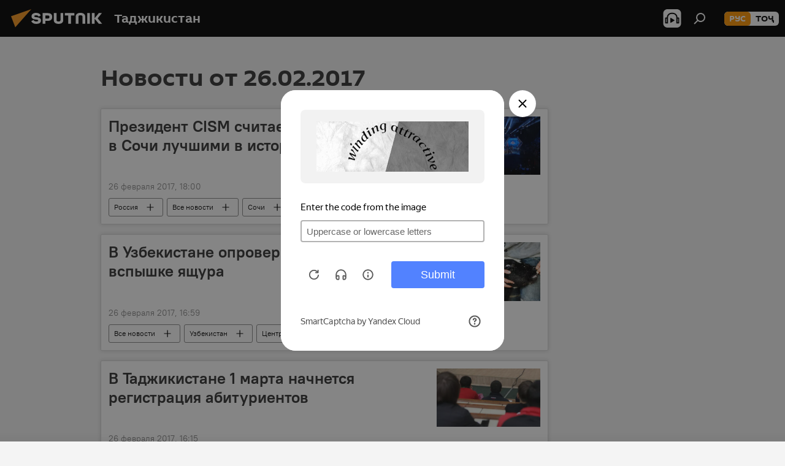

--- FILE ---
content_type: text/html; charset=utf-8
request_url: https://tj.sputniknews.ru/20170226/
body_size: 21427
content:
<!DOCTYPE html><html lang="ru" data-lang="rus" data-charset="" dir="ltr"><head prefix="og: http://ogp.me/ns# fb: http://ogp.me/ns/fb# article: http://ogp.me/ns/article#"><title>Архив новостей и главных событий за 26.02.2017 - Sputnik Таджикистан</title><meta name="description" content="Главные новости за 26.02.2017: Президент CISM считает III военные игры в Сочи лучшими в истории, В Узбекистане опровергли сообщения о вспышке ящура"><meta name="keywords" content="новости 26.02.2017, главные новости 26.02.2017"><meta http-equiv="X-UA-Compatible" content="IE=edge,chrome=1"><meta http-equiv="Content-Type" content="text/html; charset=utf-8"><meta name="robots" content="index, follow, max-image-preview:large"><meta name="viewport" content="width=device-width, initial-scale=1.0, maximum-scale=1.0, user-scalable=yes"><meta name="HandheldFriendly" content="true"><meta name="MobileOptimzied" content="width"><meta name="referrer" content="always"><meta name="format-detection" content="telephone=no"><meta name="format-detection" content="address=no"><link rel="alternate" type="application/rss+xml" href="https://tj.sputniknews.ru/export/rss2/archive/index.xml"><link rel="canonical" href="https://tj.sputniknews.ru/20170226/"><link rel="preconnect" href="https://cdnn1.img.sputnik.tj/images/"><link rel="dns-prefetch" href="https://cdnn1.img.sputnik.tj/images/"><link rel="alternate" hreflang="ru" href="https://tj.sputniknews.ru//20170226/"><link rel="alternate" hreflang="x-default" href="https://tj.sputniknews.ru//20170226/"><link rel="apple-touch-icon" sizes="57x57" href="https://cdnn1.img.sputnik.tj/i/favicon/favicon-57x57.png"><link rel="apple-touch-icon" sizes="60x60" href="https://cdnn1.img.sputnik.tj/i/favicon/favicon-60x60.png"><link rel="apple-touch-icon" sizes="72x72" href="https://cdnn1.img.sputnik.tj/i/favicon/favicon-72x72.png"><link rel="apple-touch-icon" sizes="76x76" href="https://cdnn1.img.sputnik.tj/i/favicon/favicon-76x76.png"><link rel="apple-touch-icon" sizes="114x114" href="https://cdnn1.img.sputnik.tj/i/favicon/favicon-114x114.png"><link rel="apple-touch-icon" sizes="120x120" href="https://cdnn1.img.sputnik.tj/i/favicon/favicon-120x120.png"><link rel="apple-touch-icon" sizes="144x144" href="https://cdnn1.img.sputnik.tj/i/favicon/favicon-144x144.png"><link rel="apple-touch-icon" sizes="152x152" href="https://cdnn1.img.sputnik.tj/i/favicon/favicon-152x152.png"><link rel="apple-touch-icon" sizes="180x180" href="https://cdnn1.img.sputnik.tj/i/favicon/favicon-180x180.png"><link rel="icon" type="image/png" sizes="192x192" href="https://cdnn1.img.sputnik.tj/i/favicon/favicon-192x192.png"><link rel="icon" type="image/png" sizes="32x32" href="https://cdnn1.img.sputnik.tj/i/favicon/favicon-32x32.png"><link rel="icon" type="image/png" sizes="96x96" href="https://cdnn1.img.sputnik.tj/i/favicon/favicon-96x96.png"><link rel="icon" type="image/png" sizes="16x16" href="https://cdnn1.img.sputnik.tj/i/favicon/favicon-16x16.png"><link rel="manifest" href="/project_data/manifest.json?4"><meta name="msapplication-TileColor" content="#F4F4F4"><meta name="msapplication-TileImage" content="https://cdnn1.img.sputnik.tj/i/favicon/favicon-144x144.png"><meta name="theme-color" content="#F4F4F4"><link rel="shortcut icon" href="https://cdnn1.img.sputnik.tj/i/favicon/favicon.ico"><meta name="analytics:lang" content="rus"><meta name="analytics:title" content="Архив новостей и главных событий за 26.02.2017 - Sputnik Таджикистан"><meta name="analytics:keyw" content=""><meta name="analytics:rubric" content=""><meta name="analytics:tags" content=""><meta name="analytics:site_domain" content="tj.sputniknews.ru"><meta property="og:url" content="https://tj.sputniknews.ru/20170226/"><meta property="og:title" content="Архив новостей и главных событий за 26.02.2017"><meta property="og:description" content="Главные новости за 26.02.2017: Президент CISM считает III военные игры в Сочи лучшими в истории, В Узбекистане опровергли сообщения о вспышке ящура"><meta property="og:type" content="website"><meta property="og:site_name" content="Sputnik Таджикистан"><meta property="og:locale" content="ru_TJ"><meta property="og:image" content="https://cdnn1.img.sputnik.tj/i/logo/logo-social.png"><meta property="og:image:width" content="2072"><meta name="relap-image" content="https://cdnn1.img.sputnik.tj/i/logo/logo-social.png"><meta name="twitter:card" content="summary_large_image"><meta name="twitter:image" content="https://cdnn1.img.sputnik.tj/i/logo/logo-social.png"><link rel="preload" as="style" onload="this.onload=null;this.rel='stylesheet'" type="text/css" href="https://cdnn1.img.sputnik.tj/css/libs/fonts.min.css?911eb65935"><link rel="stylesheet" type="text/css" href="https://cdnn1.img.sputnik.tj/css/common.min.css?9149894256"><link rel="stylesheet" type="text/css" href="https://cdnn1.img.sputnik.tj/css/rubric.min.css?99e3d9001"><script src="https://cdnn1.img.sputnik.tj/min/js/dist/head.js?9c9052ef3"></script><script data-iub-purposes="1">var _paq = _paq || []; (function() {var stackDomain = window.location.hostname.split('.').reverse();var domain = stackDomain[1] + '.' + stackDomain[0];_paq.push(['setCDNMask', new RegExp('cdn(\\w+).img.'+domain)]); _paq.push(['setSiteId', 'sputnik_tj']); _paq.push(['trackPageView']); _paq.push(['enableLinkTracking']); var d=document, g=d.createElement('script'), s=d.getElementsByTagName('script')[0]; g.type='text/javascript'; g.defer=true; g.async=true; g.src='//a.sputniknews.com/js/sputnik.js'; s.parentNode.insertBefore(g,s); } )();</script><script type="text/javascript" src="https://cdnn1.img.sputnik.tj/min/js/libs/banners/adfx.loader.bind.js?98d724fe2"></script><script>
                (window.yaContextCb = window.yaContextCb || []).push(() => {
                    replaceOriginalAdFoxMethods();
                    window.Ya.adfoxCode.hbCallbacks = window.Ya.adfoxCode.hbCallbacks || [];
                })
            </script></head><body id="body" data-ab="a" data-emoji="0" class="site_tj m-page-archive_for_date "><div class="schema_org" itemscope="itemscope" itemtype="https://schema.org/WebSite"><meta itemprop="name" content="Sputnik Таджикистан"><meta itemprop="alternateName" content="Sputnik Таджикистан"><meta itemprop="description" content="Свежие события и последние новости Таджикистана. Фото и видео с места событий, темы дня, происшествия, аналитика."><a itemprop="url" href="https://tj.sputniknews.ru" title="Sputnik Таджикистан"> </a><meta itemprop="image" content="https://tj.sputniknews.ru/i/logo/logo.png"></div><div class="schema_org" itemscope="itemscope" itemtype="http://schema.org/WebPage"><a itemprop="url" href="https://tj.sputniknews.ru/20170226/" title="Архив новостей и главных событий за 26.02.2017 - Sputnik Таджикистан"> </a><meta itemprop="mainEntityOfPage" content="https://tj.sputniknews.ru/20170226/"><meta itemprop="name" content="Архив новостей и главных событий за 26.02.2017 - Sputnik Таджикистан"><meta itemprop="headline" content="Архив новостей и главных событий за 26.02.2017 - Sputnik Таджикистан"><meta itemprop="description" content="Главные новости за 26.02.2017: Президент CISM считает III военные игры в Сочи лучшими в истории, В Узбекистане опровергли сообщения о вспышке ящура"><meta itemprop="genre" content="Новости"><meta itemprop="keywords" content="новости 26.02.2017, главные новости 26.02.2017"></div><ul class="schema_org" itemscope="itemscope" itemtype="http://schema.org/BreadcrumbList"><li itemprop="itemListElement" itemscope="itemscope" itemtype="http://schema.org/ListItem"><meta itemprop="name" content="Sputnik Таджикистан"><meta itemprop="position" content="1"><meta itemprop="item" content="https://tj.sputniknews.ru"><a itemprop="url" href="https://tj.sputniknews.ru" title="Sputnik Таджикистан"> </a></li><li itemprop="itemListElement" itemscope="itemscope" itemtype="http://schema.org/ListItem"><meta itemprop="name" content="Архив новостей"><meta itemprop="position" content="2"><meta itemprop="item" content="https://tj.sputniknews.ru/20170226/"><a itemprop="url" href="https://tj.sputniknews.ru/20170226/" title="Архив новостей"> </a></li></ul><div class="page" id="page"><div id="alerts"><script type="text/template" id="alertAfterRegisterTemplate">
                    
                        <div class="auth-alert m-hidden" id="alertAfterRegister">
                            <div class="auth-alert__text">
                                <%- data.success_title %> <br />
                                <%- data.success_email_1 %>
                                <span class="m-email"></span>
                                <%- data.success_email_2 %>
                            </div>
                            <div class="auth-alert__btn">
                                <button class="form__btn m-min m-black confirmEmail">
                                    <%- data.send %>
                                </button>
                            </div>
                        </div>
                    
                </script><script type="text/template" id="alertAfterRegisterNotifyTemplate">
                    
                        <div class="auth-alert" id="alertAfterRegisterNotify">
                            <div class="auth-alert__text">
                                <%- data.golink_1 %>
                                <span class="m-email">
                                    <%- user.mail %>
                                </span>
                                <%- data.golink_2 %>
                            </div>
                            <% if (user.registerConfirmCount <= 2 ) {%>
                                <div class="auth-alert__btn">
                                    <button class="form__btn m-min m-black confirmEmail">
                                        <%- data.send %>
                                    </button>
                                </div>
                            <% } %>
                        </div>
                    
                </script></div><div class="anchor" id="anchor"><div class="header " id="header"><div class="m-relative"><div class="container m-header"><div class="header__wrap"><div class="header__name"><div class="header__logo"><a href="/" title="Sputnik Таджикистан"><svg xmlns="http://www.w3.org/2000/svg" width="176" height="44" viewBox="0 0 176 44" fill="none"><path class="chunk_1" fill-rule="evenodd" clip-rule="evenodd" d="M45.8073 18.3817C45.8073 19.5397 47.1661 19.8409 49.3281 20.0417C54.1074 20.4946 56.8251 21.9539 56.8461 25.3743C56.8461 28.7457 54.2802 30.9568 48.9989 30.9568C44.773 30.9568 42.1067 29.1496 41 26.5814L44.4695 24.5688C45.3754 25.9277 46.5334 27.0343 49.4005 27.0343C51.3127 27.0343 52.319 26.4296 52.319 25.5751C52.319 24.5665 51.6139 24.2163 48.3942 23.866C43.7037 23.3617 41.3899 22.0029 41.3899 18.5824C41.3899 15.9675 43.3511 13 48.9359 13C52.9611 13 55.6274 14.8095 56.4305 17.1746L53.1105 19.1358C53.0877 19.1012 53.0646 19.0657 53.041 19.0295C52.4828 18.1733 51.6672 16.9224 48.6744 16.9224C46.914 16.9224 45.8073 17.4758 45.8073 18.3817ZM67.4834 13.3526H59.5918V30.707H64.0279V26.0794H67.4484C72.1179 26.0794 75.0948 24.319 75.0948 19.6401C75.0854 15.3138 72.6199 13.3526 67.4834 13.3526ZM67.4834 22.206H64.0186V17.226H67.4834C69.8975 17.226 70.654 18.0291 70.654 19.6891C70.6587 21.6527 69.6524 22.206 67.4834 22.206ZM88.6994 24.7206C88.6994 26.2289 87.4924 27.0857 85.3794 27.0857C83.3178 27.0857 82.1597 26.2289 82.1597 24.7206V13.3526H77.7236V25.0264C77.7236 28.6477 80.7425 30.9615 85.4704 30.9615C89.9999 30.9615 93.1168 28.8601 93.1168 25.0264V13.3526H88.6808L88.6994 24.7206ZM136.583 13.3526H132.159V30.7023H136.583V13.3526ZM156.097 13.3526L149.215 21.9235L156.45 30.707H151.066L144.276 22.4559V30.707H139.85V13.3526H144.276V21.8021L151.066 13.3526H156.097ZM95.6874 17.226H101.221V30.707H105.648V17.226H111.181V13.3526H95.6874V17.226ZM113.49 18.7342C113.49 15.2134 116.458 13 121.085 13C125.715 13 128.888 15.0616 128.902 18.7342V30.707H124.466V18.935C124.466 17.6789 123.259 16.8734 121.146 16.8734C119.094 16.8734 117.926 17.6789 117.926 18.935V30.707H113.49V18.7342Z" fill="white"></path><path class="chunk_2" d="M41 7L14.8979 36.5862L8 18.431L41 7Z" fill="#F8961D"></path></svg></a></div><div class="header__project"><span class="header__project-title">Таджикистан</span></div></div><div class="header__controls" data-nosnippet=""><div class="share m-header" data-id="" data-url="https://tj.sputniknews.ru" data-title=""></div><div class="header__menu"><span class="header__menu-item header__menu-item-radioButton" id="radioButton" data-stream="https://nfw.ria.ru/flv/audio.aspx?ID=68862011&amp;type=mp3"><svg class="svg-icon"><use xmlns:xlink="http://www.w3.org/1999/xlink" xlink:href="/i/sprites/package/inline.svg?63#radio2"></use></svg></span><span class="header__menu-item" data-modal-open="search"><svg class="svg-icon"><use xmlns:xlink="http://www.w3.org/1999/xlink" xlink:href="/i/sprites/package/inline.svg?63#search"></use></svg></span></div><div class="switcher m-double"><div class="switcher__label"><span class="switcher__title">рус</span><span class="switcher__icon"><svg class="svg-icon"><use xmlns:xlink="http://www.w3.org/1999/xlink" xlink:href="/i/sprites/package/inline.svg?63#arrowDown"></use></svg></span></div><div class="switcher__dropdown"><div translate="no" class="notranslate"><div class="switcher__list"><a href="https://tj.sputniknews.ru/" class="switcher__link m-selected"><span class="switcher__project">Sputnik Таджикистан</span><span class="switcher__abbr" data-abbr="рус">рус</span><i class="switcher__accept"><svg class="svg-icon"><use xmlns:xlink="http://www.w3.org/1999/xlink" xlink:href="/i/sprites/package/inline.svg?63#ok"></use></svg></i></a><a href="https://sputnik.tj/" class="switcher__link"><span class="switcher__project">Sputnik Тоҷикистон</span><span class="switcher__abbr" data-abbr="тоҷ">тоҷ</span></a></div></div></div></div></div></div></div></div></div></div><script>var GLOBAL = GLOBAL || {}; GLOBAL.translate = {}; GLOBAL.rtl = 0; GLOBAL.lang = "rus"; GLOBAL.design = "tj"; GLOBAL.charset = ""; GLOBAL.project = "sputnik_tj"; GLOBAL.htmlCache = 1; GLOBAL.translate.search = {}; GLOBAL.translate.search.notFound = "Ничего не найдено"; GLOBAL.translate.search.stringLenght = "Введите больше букв для поиска"; GLOBAL.www = "https://tj.sputniknews.ru"; GLOBAL.seo = {}; GLOBAL.seo.title = ""; GLOBAL.seo.keywords = ""; GLOBAL.seo.description = ""; GLOBAL.sock = {}; GLOBAL.sock.server = "https://cm.sputniknews.com/chat"; GLOBAL.sock.lang = "rus"; GLOBAL.sock.project = "sputnik_tj"; GLOBAL.social = {}; GLOBAL.social.fbID = ""; GLOBAL.share = [ { name: 'odnoklassniki', mobile: false },{ name: 'telegram', mobile: false },{ name: 'vk', mobile: false },{ name: 'messenger', mobile: true },{ name: 'twitter', mobile: false } ]; GLOBAL.csrf_token = ''; GLOBAL.search = {}; GLOBAL.auth = {}; GLOBAL.auth.status = 'error'; GLOBAL.auth.provider = ''; GLOBAL.auth.twitter = '/id/twitter/request/'; GLOBAL.auth.facebook = '/id/facebook/request/'; GLOBAL.auth.vkontakte = '/id/vkontakte/request/'; GLOBAL.auth.google = '/id/google/request/'; GLOBAL.auth.ok = '/id/ok/request/'; GLOBAL.auth.apple = '/id/apple/request/'; GLOBAL.auth.moderator = ''; GLOBAL.user = {}; GLOBAL.user.id = ""; GLOBAL.user.emailActive = ""; GLOBAL.user.registerConfirmCount = 0; GLOBAL.chat = GLOBAL.chat || {}; GLOBAL.chat.show = !!1; GLOBAL.locale = {"convertDate":{"yesterday":"\u0432\u0447\u0435\u0440\u0430","hours":{"nominative":"%{s} \u043c\u0438\u043d\u0443\u0442\u0443 \u043d\u0430\u0437\u0430\u0434","genitive":"%{s} \u043c\u0438\u043d\u0443\u0442\u044b \u043d\u0430\u0437\u0430\u0434"},"minutes":{"nominative":"%{s} \u0447\u0430\u0441 \u043d\u0430\u0437\u0430\u0434","genitive":"%{s} \u0447\u0430\u0441\u0430 \u043d\u0430\u0437\u0430\u0434"}},"js_templates":{"unread":"\u041d\u0435\u043f\u0440\u043e\u0447\u0438\u0442\u0430\u043d\u043d\u044b\u0435","you":"\u0412\u044b","author":"\u0430\u0432\u0442\u043e\u0440","report":"\u041f\u043e\u0436\u0430\u043b\u043e\u0432\u0430\u0442\u044c\u0441\u044f","reply":"\u041e\u0442\u0432\u0435\u0442\u0438\u0442\u044c","block":"\u0417\u0430\u0431\u043b\u043e\u043a\u0438\u0440\u043e\u0432\u0430\u0442\u044c","remove":"\u0423\u0434\u0430\u043b\u0438\u0442\u044c","closeall":"\u0417\u0430\u043a\u0440\u044b\u0442\u044c \u0432\u0441\u0435","notifications":"Notificaciones","disable_twelve":"\u041e\u0442\u043a\u043b\u044e\u0447\u0438\u0442\u044c \u043d\u0430 12 \u0447\u0430\u0441\u043e\u0432","new_message":"\u041d\u043e\u0432\u043e\u0435 \u0441\u043e\u043e\u0431\u0449\u0435\u043d\u0438\u0435 \u043e\u0442 tj.sputniknews.ru","acc_block":"\u0412\u0430\u0448 \u0430\u043a\u043a\u0430\u0443\u043d\u0442 \u0437\u0430\u0431\u043b\u043e\u043a\u0438\u0440\u043e\u0432\u0430\u043d \u0430\u0434\u043c\u0438\u043d\u0438\u0441\u0442\u0440\u0430\u0442\u043e\u0440\u043e\u043c \u0441\u0430\u0439\u0442\u0430","acc_unblock":"\u0412\u0430\u0448 \u0430\u043a\u043a\u0430\u0443\u043d\u0442 \u0440\u0430\u0437\u0431\u043b\u043e\u043a\u0438\u0440\u043e\u0432\u0430\u043d \u0430\u0434\u043c\u0438\u043d\u0438\u0441\u0442\u0440\u0430\u0442\u043e\u0440\u043e\u043c \u0441\u0430\u0439\u0442\u0430","you_subscribe_1":"\u0412\u044b \u043f\u043e\u0434\u043f\u0438\u0441\u0430\u043d\u044b \u043d\u0430 \u0442\u0435\u043c\u0443 ","you_subscribe_2":"\u0423\u043f\u0440\u0430\u0432\u043b\u044f\u0442\u044c \u0441\u0432\u043e\u0438\u043c\u0438 \u043f\u043e\u0434\u043f\u0438\u0441\u043a\u0430\u043c\u0438 \u0432\u044b \u043c\u043e\u0436\u0435\u0442\u0435 \u0432 \u043b\u0438\u0447\u043d\u043e\u043c \u043a\u0430\u0431\u0438\u043d\u0435\u0442\u0435","you_received_warning_1":"\u0412\u044b \u043f\u043e\u043b\u0443\u0447\u0438\u043b\u0438 ","you_received_warning_2":" \u043f\u0440\u0435\u0434\u0443\u043f\u0440\u0435\u0436\u0434\u0435\u043d\u0438\u0435. \u0423\u0432\u0430\u0436\u0430\u0439\u0442\u0435 \u0434\u0440\u0443\u0433\u0438\u0445 \u0443\u0447\u0430\u0441\u0442\u043d\u0438\u043a\u043e\u0432 \u0438 \u043d\u0435 \u043d\u0430\u0440\u0443\u0448\u0430\u0439\u0442\u0435 \u043f\u0440\u0430\u0432\u0438\u043b\u0430 \u043a\u043e\u043c\u043c\u0435\u043d\u0442\u0438\u0440\u043e\u0432\u0430\u043d\u0438\u044f. \u041f\u043e\u0441\u043b\u0435 \u0442\u0440\u0435\u0442\u044c\u0435\u0433\u043e \u043d\u0430\u0440\u0443\u0448\u0435\u043d\u0438\u044f \u0432\u044b \u0431\u0443\u0434\u0435\u0442\u0435 \u0437\u0430\u0431\u043b\u043e\u043a\u0438\u0440\u043e\u0432\u0430\u043d\u044b \u043d\u0430 12 \u0447\u0430\u0441\u043e\u0432.","block_time":"\u0421\u0440\u043e\u043a \u0431\u043b\u043e\u043a\u0438\u0440\u043e\u0432\u043a\u0438: ","hours":" \u0447\u0430\u0441\u043e\u0432","forever":"\u043d\u0430\u0432\u0441\u0435\u0433\u0434\u0430","feedback":"\u0421\u0432\u044f\u0437\u0430\u0442\u044c\u0441\u044f","my_subscriptions":"\u041c\u043e\u0438 \u043f\u043e\u0434\u043f\u0438\u0441\u043a\u0438","rules":"\u041f\u0440\u0430\u0432\u0438\u043b\u0430 \u043a\u043e\u043c\u043c\u0435\u043d\u0442\u0438\u0440\u043e\u0432\u0430\u043d\u0438\u044f \u043c\u0430\u0442\u0435\u0440\u0438\u0430\u043b\u043e\u0432","chat":"\u0427\u0430\u0442: ","chat_new_messages":"\u041d\u043e\u0432\u044b\u0435 \u0441\u043e\u043e\u0431\u0449\u0435\u043d\u0438\u044f \u0432 \u0447\u0430\u0442\u0435","chat_moder_remove_1":"\u0412\u0430\u0448\u0435 \u0441\u043e\u043e\u0431\u0449\u0435\u043d\u0438\u0435 ","chat_moder_remove_2":" \u0431\u044b\u043b\u043e \u0443\u0434\u0430\u043b\u0435\u043d\u043e \u0430\u0434\u043c\u0438\u043d\u0438\u0441\u0442\u0440\u0430\u0442\u043e\u0440\u043e\u043c","chat_close_time_1":"\u0412 \u0447\u0430\u0442\u0435 \u043d\u0438\u043a\u0442\u043e \u043d\u0435 \u043f\u0438\u0441\u0430\u043b \u0431\u043e\u043b\u044c\u0448\u0435 12 \u0447\u0430\u0441\u043e\u0432, \u043e\u043d \u0437\u0430\u043a\u0440\u043e\u0435\u0442\u0441\u044f \u0447\u0435\u0440\u0435\u0437 ","chat_close_time_2":" \u0447\u0430\u0441\u043e\u0432","chat_new_emoji_1":"\u041d\u043e\u0432\u044b\u0435 \u0440\u0435\u0430\u043a\u0446\u0438\u0438 ","chat_new_emoji_2":" \u0432\u0430\u0448\u0435\u043c\u0443 \u0441\u043e\u043e\u0431\u0449\u0435\u043d\u0438\u044e ","chat_message_reply_1":"\u041d\u0430 \u0432\u0430\u0448 \u043a\u043e\u043c\u043c\u0435\u043d\u0442\u0430\u0440\u0438\u0439 ","chat_message_reply_2":" \u043e\u0442\u0432\u0435\u0442\u0438\u043b \u043f\u043e\u043b\u044c\u0437\u043e\u0432\u0430\u0442\u0435\u043b\u044c ","chat_verify_message":"\n \u0421\u043f\u0430\u0441\u0438\u0431\u043e! \u0412\u0430\u0448\u0435 \u0441\u043e\u043e\u0431\u0449\u0435\u043d\u0438\u0435 \u0431\u0443\u0434\u0435\u0442 \u043e\u043f\u0443\u0431\u043b\u0438\u043a\u043e\u0432\u0430\u043d\u043e \u043f\u043e\u0441\u043b\u0435 \u043f\u0440\u043e\u0432\u0435\u0440\u043a\u0438 \u043c\u043e\u0434\u0435\u0440\u0430\u0442\u043e\u0440\u0430\u043c\u0438 \u0441\u0430\u0439\u0442\u0430.\n ","emoji_1":"\u041d\u0440\u0430\u0432\u0438\u0442\u0441\u044f","emoji_2":"\u0425\u0430-\u0425\u0430","emoji_3":"\u0423\u0434\u0438\u0432\u0438\u0442\u0435\u043b\u044c\u043d\u043e","emoji_4":"\u0413\u0440\u0443\u0441\u0442\u043d\u043e","emoji_5":"\u0412\u043e\u0437\u043c\u0443\u0442\u0438\u0442\u0435\u043b\u044c\u043d\u043e","emoji_6":"\u041d\u0435 \u043d\u0440\u0430\u0432\u0438\u0442\u0441\u044f","site_subscribe_podcast":{"success":"\u0421\u043f\u0430\u0441\u0438\u0431\u043e, \u0432\u044b \u043f\u043e\u0434\u043f\u0438\u0441\u0430\u043d\u044b \u043d\u0430 \u0440\u0430\u0441\u0441\u044b\u043b\u043a\u0443! \u041d\u0430\u0441\u0442\u0440\u043e\u0438\u0442\u044c \u0438\u043b\u0438 \u043e\u0442\u043c\u0435\u043d\u0438\u0442\u044c \u043f\u043e\u0434\u043f\u0438\u0441\u043a\u0443 \u043c\u043e\u0436\u043d\u043e \u0432 \u043b\u0438\u0447\u043d\u043e\u043c \u043a\u0430\u0431\u0438\u043d\u0435\u0442\u0435","subscribed":"\u0412\u044b \u0443\u0436\u0435 \u043f\u043e\u0434\u043f\u0438\u0441\u0430\u043d\u044b \u043d\u0430 \u044d\u0442\u0443 \u0440\u0430\u0441\u0441\u044b\u043b\u043a\u0443","error":"\u041f\u0440\u043e\u0438\u0437\u043e\u0448\u043b\u0430 \u043d\u0435\u043f\u0440\u0435\u0434\u0432\u0438\u0434\u0435\u043d\u043d\u0430\u044f \u043e\u0448\u0438\u0431\u043a\u0430. \u041f\u043e\u0436\u0430\u043b\u0443\u0439\u0441\u0442\u0430, \u043f\u043e\u0432\u0442\u043e\u0440\u0438\u0442\u0435 \u043f\u043e\u043f\u044b\u0442\u043a\u0443 \u043f\u043e\u0437\u0436\u0435"}},"smartcaptcha":{"site_key":"ysc1_Zf0zfLRI3tRHYHJpbX6EjjBcG1AhG9LV0dmZQfJu8ba04c1b"}}; GLOBAL = {...GLOBAL, ...{"subscribe":{"email":"\u0412\u0432\u0435\u0434\u0438\u0442\u0435 e-mail","button":"\u041f\u043e\u0434\u043f\u0438\u0441\u0430\u0442\u044c\u0441\u044f","send":"\u0421\u043f\u0430\u0441\u0438\u0431\u043e, \u0432\u0430\u043c \u043e\u0442\u043f\u0440\u0430\u0432\u043b\u0435\u043d\u043e \u043f\u0438\u0441\u044c\u043c\u043e \u0441\u043e \u0441\u0441\u044b\u043b\u043a\u043e\u0439 \u0434\u043b\u044f \u043f\u043e\u0434\u0442\u0432\u0435\u0440\u0436\u0434\u0435\u043d\u0438\u044f \u043f\u043e\u0434\u043f\u0438\u0441\u043a\u0438","subscribe":"\u0421\u043f\u0430\u0441\u0438\u0431\u043e, \u0432\u044b \u043f\u043e\u0434\u043f\u0438\u0441\u0430\u043d\u044b \u043d\u0430 \u0440\u0430\u0441\u0441\u044b\u043b\u043a\u0443! \u041d\u0430\u0441\u0442\u0440\u043e\u0438\u0442\u044c \u0438\u043b\u0438 \u043e\u0442\u043c\u0435\u043d\u0438\u0442\u044c \u043f\u043e\u0434\u043f\u0438\u0441\u043a\u0443 \u043c\u043e\u0436\u043d\u043e \u0432 \u043b\u0438\u0447\u043d\u043e\u043c \u043a\u0430\u0431\u0438\u043d\u0435\u0442\u0435","confirm":"\u0412\u044b \u0443\u0436\u0435 \u043f\u043e\u0434\u043f\u0438\u0441\u0430\u043d\u044b \u043d\u0430 \u044d\u0442\u0443 \u0440\u0430\u0441\u0441\u044b\u043b\u043a\u0443","registration":{"@attributes":{"button":"\u0417\u0430\u0440\u0435\u0433\u0438\u0441\u0442\u0440\u0438\u0440\u043e\u0432\u0430\u0442\u044c\u0441\u044f"}},"social":{"@attributes":{"count":"11"},"comment":[{},{}],"item":[{"@attributes":{"type":"ok","title":"odnoklassniki"}},{"@attributes":{"type":"yd","title":"yandex dzen"}},{"@attributes":{"type":"rt","title":"RUTUBE"}},{"@attributes":{"type":"tg","title":"telegram"}}]}}}}; GLOBAL.js = {}; GLOBAL.js.videoplayer = "https://cdnn1.img.sputnik.tj/min/js/dist/videoplayer.js?9651130d6"; GLOBAL.userpic = "/userpic/"; GLOBAL.gmt = ""; GLOBAL.tz = "+0500"; GLOBAL.projectList = [ { title: 'Международный', country: [ { title: 'Английский', url: 'https://sputnikglobe.com', flag: 'flags-INT', lang: 'International', lang2: 'English' }, ] }, { title: 'Ближний Восток', country: [ { title: 'Арабский', url: 'https://sarabic.ae/', flag: 'flags-INT', lang: 'Sputnik عربي', lang2: 'Arabic' }, { title: 'Турецкий', url: 'https://anlatilaninotesi.com.tr/', flag: 'flags-TUR', lang: 'Türkiye', lang2: 'Türkçe' }, { title: 'Фарси', url: 'https://spnfa.ir/', flag: 'flags-INT', lang: 'Sputnik ایران', lang2: 'Persian' }, { title: 'Дари', url: 'https://sputnik.af/', flag: 'flags-INT', lang: 'Sputnik افغانستان', lang2: 'Dari' }, ] }, { title: 'Латинская Америка', country: [ { title: 'Испанский', url: 'https://noticiaslatam.lat/', flag: 'flags-INT', lang: 'Mundo', lang2: 'Español' }, { title: 'Португальский', url: 'https://noticiabrasil.net.br/', flag: 'flags-BRA', lang: 'Brasil', lang2: 'Português' }, ] }, { title: 'Южная Азия', country: [ { title: 'Хинди', url: 'https://hindi.sputniknews.in', flag: 'flags-IND', lang: 'भारत', lang2: 'हिंदी' }, { title: 'Английский', url: 'https://sputniknews.in', flag: 'flags-IND', lang: 'India', lang2: 'English' }, ] }, { title: 'Восточная и Юго-Восточная Азия', country: [ { title: 'Вьетнамский', url: 'https://kevesko.vn/', flag: 'flags-VNM', lang: 'Việt Nam', lang2: 'Tiếng Việt' }, { title: 'Японский', url: 'https://sputniknews.jp/', flag: 'flags-JPN', lang: '日本', lang2: '日本語' }, { title: 'Китайский', url: 'https://sputniknews.cn/', flag: 'flags-CHN', lang: '中国', lang2: '中文' }, ] }, { title: 'Центральная Азия', country: [ { title: 'Казахский', url: 'https://sputnik.kz/', flag: 'flags-KAZ', lang: 'Қазақстан', lang2: 'Қазақ тілі' }, { title: 'Киргизский', url: 'https://sputnik.kg/', flag: 'flags-KGZ', lang: 'Кыргызстан', lang2: 'Кыргызча' }, { title: 'Узбекский', url: 'https://oz.sputniknews.uz/', flag: 'flags-UZB', lang: 'Oʻzbekiston', lang2: 'Ўзбекча' }, { title: 'Таджикский', url: 'https://sputnik.tj/', flag: 'flags-TJK', lang: 'Тоҷикистон', lang2: 'Тоҷикӣ' }, ] }, { title: 'Африка', country: [ { title: 'Французский', url: 'https://fr.sputniknews.africa/', flag: 'flags-INT', lang: 'Afrique', lang2: 'Français' }, { title: 'Английский', url: 'https://en.sputniknews.africa', flag: 'flags-INT', lang: 'Africa', lang2: 'English' }, ] }, { title: 'Закавказье', country: [ { title: 'Армянский', url: 'https://arm.sputniknews.ru/', flag: 'flags-ARM', lang: 'Արմենիա', lang2: 'Հայերեն' }, { title: 'Абхазский', url: 'https://sputnik-abkhazia.info/', flag: 'flags-ABH', lang: 'Аҧсны', lang2: 'Аҧсышәала' }, { title: 'Осетинский', url: 'https://sputnik-ossetia.com/', flag: 'flags-OST', lang: 'Хуссар Ирыстон', lang2: 'Иронау' }, { title: 'Грузинский', url: 'https://sputnik-georgia.com/', flag: 'flags-GEO', lang: 'საქართველო', lang2: 'ქართული' }, { title: 'Азербайджанский', url: 'https://sputnik.az/', flag: 'flags-AZE', lang: 'Azərbaycan', lang2: 'Аzərbaycanca' }, ] }, { title: 'Европа', country: [ { title: 'Сербский', url: 'https://sputnikportal.rs/', flag: 'flags-SRB', lang: 'Србиjа', lang2: 'Српски' }, { title: 'Русский', url: 'https://lv.sputniknews.ru/', flag: 'flags-LVA', lang: 'Latvija', lang2: 'Русский' }, { title: 'Русский', url: 'https://lt.sputniknews.ru/', flag: 'flags-LTU', lang: 'Lietuva', lang2: 'Русский' }, { title: 'Молдавский', url: 'https://md.sputniknews.com/', flag: 'flags-MDA', lang: 'Moldova', lang2: 'Moldovenească' }, { title: 'Белорусский', url: 'https://bel.sputnik.by/', flag: 'flags-BLR', lang: 'Беларусь', lang2: 'Беларускi' } ] }, ];</script><div class="wrapper"><div class="container m-content"><div class="layout"><div class="content"><div class="caption"><div class="rubric__header"><h1 class="title">Новости от 26.02.2017</h1></div></div><div class="list list-tag" itemscope="" itemtype="http://schema.org/ItemList" data-tags="1"><div class="list__item  " data-tags="1"><span class="schema_org" itemprop="itemListElement" itemscope="" itemtype="http://schema.org/ListItem"><meta itemprop="position" content="1"><a itemprop="url" href="https://tj.sputniknews.ru/20170226/prezident-cism-nazval-III-vsemirnyye-voyennyye-igry-sochi-luchshimi-istorii-1021762678.html" title="Президент CISM считает III военные игры в Сочи лучшими в истории"> </a><meta itemprop="name" content="Президент CISM считает III военные игры в Сочи лучшими в истории"></span><div class="list__content"><a href="/20170226/prezident-cism-nazval-III-vsemirnyye-voyennyye-igry-sochi-luchshimi-istorii-1021762678.html" class="list__title" title="Президент CISM считает III военные игры в Сочи лучшими в истории">Президент CISM считает III военные игры в Сочи лучшими в истории</a><div class="list__image"><a href="/20170226/prezident-cism-nazval-III-vsemirnyye-voyennyye-igry-sochi-luchshimi-istorii-1021762678.html" title="Президент CISM считает III военные игры в Сочи лучшими в истории"><picture><source media="(min-width: 480px)" media-type="s405x229" srcset="https://cdnn1.img.sputnik.tj/img/102175/96/1021759680_4:0:1915:1080_436x0_80_0_0_99df26f32bc041b60a1e6a884fd4eee0.jpg.webp"></source><source media="(min-width: 375px)" media-type="s700x440" srcset="https://cdnn1.img.sputnik.tj/img/102175/96/1021759680_100:0:1819:1080_186x0_80_0_0_ec5d5f336a5455ec23394e77254e668a.jpg.webp"></source><source media="(min-width: 0px)" media-type="s400x440" srcset="https://cdnn1.img.sputnik.tj/img/102175/96/1021759680_469:0:1450:1080_140x0_80_0_0_655f326fad5db2a0e4c48dd3da835cd5.jpg.webp"></source><img media-type="s405x229" data-source-sid="sputniktj_photo" alt="Церемония открытия военных игр в Сочи - Sputnik Таджикистан" title="Церемония открытия военных игр в Сочи" class="responsive_img m-list-img" src="https://cdnn1.img.sputnik.tj/img/102175/96/1021759680_4:0:1915:1080_600x0_80_0_0_5192978e8922d18149cb767b1044a556.jpg.webp" data-responsive480="https://cdnn1.img.sputnik.tj/img/102175/96/1021759680_4:0:1915:1080_436x0_80_0_0_99df26f32bc041b60a1e6a884fd4eee0.jpg.webp" data-responsive375="https://cdnn1.img.sputnik.tj/img/102175/96/1021759680_100:0:1819:1080_186x0_80_0_0_ec5d5f336a5455ec23394e77254e668a.jpg.webp" data-responsive0="https://cdnn1.img.sputnik.tj/img/102175/96/1021759680_469:0:1450:1080_140x0_80_0_0_655f326fad5db2a0e4c48dd3da835cd5.jpg.webp"></picture></a></div></div><div class="list__info"><div class="list__date " data-unixtime="1488114000"><span class="date">26 февраля 2017, 18:00</span></div></div><div class="list__controls" data-tags="1"><ul class="tags m-line"><li class="tag  " data-sid="russia" data-type="tag"><a href="/russia/" class="tag__text" title="Россия">Россия</a><span class="tag__icon"><svg class="svg-icon"><use xmlns:xlink="http://www.w3.org/1999/xlink" xlink:href="/i/sprites/package/inline.svg?63#plus"></use></svg></span></li><li class="tag  " data-sid="news" data-type="tag"><a href="/news/" class="tag__text" title="Все новости">Все новости</a><span class="tag__icon"><svg class="svg-icon"><use xmlns:xlink="http://www.w3.org/1999/xlink" xlink:href="/i/sprites/package/inline.svg?63#plus"></use></svg></span></li><li class="tag  " data-sid="geo_Sochi" data-type="tag"><a href="/geo_Sochi/" class="tag__text" title="Сочи">Сочи</a><span class="tag__icon"><svg class="svg-icon"><use xmlns:xlink="http://www.w3.org/1999/xlink" xlink:href="/i/sprites/package/inline.svg?63#plus"></use></svg></span></li></ul><div class="list__tags-more">Еще <span>3</span></div></div></div><div class="list__item  " data-tags="1"><span class="schema_org" itemprop="itemListElement" itemscope="" itemtype="http://schema.org/ListItem"><meta itemprop="position" content="2"><a itemprop="url" href="https://tj.sputniknews.ru/20170226/mchs-uzbekistana-oproverglo-soobshcheniya-vspyshke-yashchura-tashkent-1021762655.html" title="В Узбекистане опровергли сообщения о вспышке ящура"> </a><meta itemprop="name" content="В Узбекистане опровергли сообщения о вспышке ящура"></span><div class="list__content"><a href="/20170226/mchs-uzbekistana-oproverglo-soobshcheniya-vspyshke-yashchura-tashkent-1021762655.html" class="list__title" title="В Узбекистане опровергли сообщения о вспышке ящура">В Узбекистане опровергли сообщения о вспышке ящура</a><div class="list__image"><a href="/20170226/mchs-uzbekistana-oproverglo-soobshcheniya-vspyshke-yashchura-tashkent-1021762655.html" title="В Узбекистане опровергли сообщения о вспышке ящура"><picture><source media="(min-width: 480px)" media-type="s405x229" srcset="https://cdnn1.img.sputnik.tj/img/102176/27/1021762706_0:0:3072:1736_436x0_80_0_0_b4b9446a7e5be443b77497a132abb959.jpg.webp"></source><source media="(min-width: 375px)" media-type="s700x440" srcset="https://cdnn1.img.sputnik.tj/img/102176/27/1021762706_0:0:3072:1930_186x0_80_0_0_32ca530047c520c7111c2b758ce3ee7e.jpg.webp"></source><source media="(min-width: 0px)" media-type="s400x440" srcset="https://cdnn1.img.sputnik.tj/img/102176/27/1021762706_1211:0:3072:2047_140x0_80_0_0_0c26eca2c8b73c680065137a1b4b9ecb.jpg.webp"></source><img media-type="s405x229" data-source-sid="rian_photo" alt="Вакцинация домашних животных от ящура, архивное фото - Sputnik Таджикистан" title="Вакцинация домашних животных от ящура, архивное фото" class="responsive_img m-list-img" src="https://cdnn1.img.sputnik.tj/img/102176/27/1021762706_0:0:3072:1736_600x0_80_0_0_db1db0cbbc6d0f20ac7534a9ca76cf43.jpg.webp" data-responsive480="https://cdnn1.img.sputnik.tj/img/102176/27/1021762706_0:0:3072:1736_436x0_80_0_0_b4b9446a7e5be443b77497a132abb959.jpg.webp" data-responsive375="https://cdnn1.img.sputnik.tj/img/102176/27/1021762706_0:0:3072:1930_186x0_80_0_0_32ca530047c520c7111c2b758ce3ee7e.jpg.webp" data-responsive0="https://cdnn1.img.sputnik.tj/img/102176/27/1021762706_1211:0:3072:2047_140x0_80_0_0_0c26eca2c8b73c680065137a1b4b9ecb.jpg.webp"></picture></a></div></div><div class="list__info"><div class="list__date " data-unixtime="1488110340"><span class="date">26 февраля 2017, 16:59</span></div></div><div class="list__controls" data-tags="1"><ul class="tags m-line"><li class="tag  " data-sid="news" data-type="tag"><a href="/news/" class="tag__text" title="Все новости">Все новости</a><span class="tag__icon"><svg class="svg-icon"><use xmlns:xlink="http://www.w3.org/1999/xlink" xlink:href="/i/sprites/package/inline.svg?63#plus"></use></svg></span></li><li class="tag  " data-sid="geo_Uzbekistan" data-type="tag"><a href="/geo_Uzbekistan/" class="tag__text" title="Узбекистан">Узбекистан</a><span class="tag__icon"><svg class="svg-icon"><use xmlns:xlink="http://www.w3.org/1999/xlink" xlink:href="/i/sprites/package/inline.svg?63#plus"></use></svg></span></li><li class="tag  " data-sid="geo_Centralnaja_Azija" data-type="tag"><a href="/geo_Centralnaja_Azija/" class="tag__text" title="Центральная Азия">Центральная Азия</a><span class="tag__icon"><svg class="svg-icon"><use xmlns:xlink="http://www.w3.org/1999/xlink" xlink:href="/i/sprites/package/inline.svg?63#plus"></use></svg></span></li></ul><div class="list__tags-more">Еще <span>3</span></div></div></div><div class="list__item  " data-tags="1"><span class="schema_org" itemprop="itemListElement" itemscope="" itemtype="http://schema.org/ListItem"><meta itemprop="position" content="3"><a itemprop="url" href="https://tj.sputniknews.ru/20170226/tadzhikistan-1-marta-nachnetsya-registratsiya-abituriyentov-1021762822.html" title="В Таджикистане 1 марта начнется регистрация абитуриентов"> </a><meta itemprop="name" content="В Таджикистане 1 марта начнется регистрация абитуриентов"></span><div class="list__content"><a href="/20170226/tadzhikistan-1-marta-nachnetsya-registratsiya-abituriyentov-1021762822.html" class="list__title" title="В Таджикистане 1 марта начнется регистрация абитуриентов">В Таджикистане 1 марта начнется регистрация абитуриентов</a><div class="list__image"><a href="/20170226/tadzhikistan-1-marta-nachnetsya-registratsiya-abituriyentov-1021762822.html" title="В Таджикистане 1 марта начнется регистрация абитуриентов"><picture><source media="(min-width: 480px)" media-type="s405x229" srcset="https://cdnn1.img.sputnik.tj/img/101398/85/1013988535_0:0:1599:903_436x0_80_0_0_7ed35e191f521db40f4e8c3de421fba7.jpg.webp"></source><source media="(min-width: 375px)" media-type="s700x440" srcset="https://cdnn1.img.sputnik.tj/img/101398/85/1013988535_0:0:1452:912_186x0_80_0_0_ca47f4e0e41e8425f6bb44323300c675.jpg.webp"></source><source media="(min-width: 0px)" media-type="s400x440" srcset="https://cdnn1.img.sputnik.tj/img/101398/85/1013988535_267:0:1098:912_140x0_80_0_0_599a6e1f4c0d1c77463b43a09c01e39c.jpg.webp"></source><img media-type="s405x229" data-source-sid="rian_photo" alt="Студенты, архивное фото - Sputnik Таджикистан" title="Студенты, архивное фото" class="responsive_img m-list-img" src="https://cdnn1.img.sputnik.tj/img/101398/85/1013988535_0:0:1599:903_600x0_80_0_0_9cf31868fa64981f064aab70dc5063e7.jpg.webp" data-responsive480="https://cdnn1.img.sputnik.tj/img/101398/85/1013988535_0:0:1599:903_436x0_80_0_0_7ed35e191f521db40f4e8c3de421fba7.jpg.webp" data-responsive375="https://cdnn1.img.sputnik.tj/img/101398/85/1013988535_0:0:1452:912_186x0_80_0_0_ca47f4e0e41e8425f6bb44323300c675.jpg.webp" data-responsive0="https://cdnn1.img.sputnik.tj/img/101398/85/1013988535_267:0:1098:912_140x0_80_0_0_599a6e1f4c0d1c77463b43a09c01e39c.jpg.webp"></picture></a></div></div><div class="list__info"><div class="list__date " data-unixtime="1488107700"><span class="date">26 февраля 2017, 16:15</span></div></div><div class="list__controls" data-tags="1"><ul class="tags m-line"><li class="tag  " data-sid="country" data-type="tag"><a href="/country/" class="tag__text" title="Таджикистан">Таджикистан</a><span class="tag__icon"><svg class="svg-icon"><use xmlns:xlink="http://www.w3.org/1999/xlink" xlink:href="/i/sprites/package/inline.svg?63#plus"></use></svg></span></li><li class="tag  " data-sid="news" data-type="tag"><a href="/news/" class="tag__text" title="Все новости">Все новости</a><span class="tag__icon"><svg class="svg-icon"><use xmlns:xlink="http://www.w3.org/1999/xlink" xlink:href="/i/sprites/package/inline.svg?63#plus"></use></svg></span></li></ul><div class="list__tags-more">Еще <span>3</span></div></div></div><div class="list__item  " data-tags="1"><span class="schema_org" itemprop="itemListElement" itemscope="" itemtype="http://schema.org/ListItem"><meta itemprop="position" content="4"><a itemprop="url" href="https://tj.sputniknews.ru/20170226/voyennyye-rf-nachali-razbor-zavalov-na-trasse-tadzhikistan-posle-lavin-1021762345.html" title='Военным РФ в разборе завалов на трассе в Таджикистане помогают "Коршуны"'> </a><meta itemprop="name" content='Военным РФ в разборе завалов на трассе в Таджикистане помогают "Коршуны"'></span><div class="list__content"><a href="/20170226/voyennyye-rf-nachali-razbor-zavalov-na-trasse-tadzhikistan-posle-lavin-1021762345.html" class="list__title" title='Военным РФ в разборе завалов на трассе в Таджикистане помогают "Коршуны"'>Военным РФ в разборе завалов на трассе в Таджикистане помогают "Коршуны"</a><div class="list__image"><a href="/20170226/voyennyye-rf-nachali-razbor-zavalov-na-trasse-tadzhikistan-posle-lavin-1021762345.html" title='Военным РФ в разборе завалов на трассе в Таджикистане помогают "Коршуны"'><picture><source media="(min-width: 480px)" media-type="s405x229" srcset="https://cdnn1.img.sputnik.tj/img/102152/77/1021527779_0:73:1475:907_436x0_80_0_0_b1174ec61e7aeb52b80b58490d5a319c.jpg.webp"></source><source media="(min-width: 375px)" media-type="s700x440" srcset="https://cdnn1.img.sputnik.tj/img/102152/77/1021527779_0:26:1475:954_186x0_80_0_0_c943ee67d701357ec93879e09576cdbd.jpg.webp"></source><source media="(min-width: 0px)" media-type="s400x440" srcset="https://cdnn1.img.sputnik.tj/img/102152/77/1021527779_291:0:1183:981_140x0_80_0_0_c3d205407feb82c3892c006e0438a97f.jpg.webp"></source><img media-type="s405x229" data-source-sid="rian_photo" alt="После лавины, архивное фото - Sputnik Таджикистан" title="После лавины, архивное фото" class="responsive_img m-list-img" src="https://cdnn1.img.sputnik.tj/img/102152/77/1021527779_0:73:1475:907_600x0_80_0_0_705d363fc62b304c5a89633c4988793c.jpg.webp" data-responsive480="https://cdnn1.img.sputnik.tj/img/102152/77/1021527779_0:73:1475:907_436x0_80_0_0_b1174ec61e7aeb52b80b58490d5a319c.jpg.webp" data-responsive375="https://cdnn1.img.sputnik.tj/img/102152/77/1021527779_0:26:1475:954_186x0_80_0_0_c943ee67d701357ec93879e09576cdbd.jpg.webp" data-responsive0="https://cdnn1.img.sputnik.tj/img/102152/77/1021527779_291:0:1183:981_140x0_80_0_0_c3d205407feb82c3892c006e0438a97f.jpg.webp"></picture></a></div></div><div class="list__info"><div class="list__date " data-unixtime="1488104760"><span class="date">26 февраля 2017, 15:26</span></div></div><div class="list__controls" data-tags="1"><ul class="tags m-line"><li class="tag  " data-sid="country" data-type="tag"><a href="/country/" class="tag__text" title="Таджикистан">Таджикистан</a><span class="tag__icon"><svg class="svg-icon"><use xmlns:xlink="http://www.w3.org/1999/xlink" xlink:href="/i/sprites/package/inline.svg?63#plus"></use></svg></span></li><li class="tag  " data-sid="news" data-type="tag"><a href="/news/" class="tag__text" title="Все новости">Все новости</a><span class="tag__icon"><svg class="svg-icon"><use xmlns:xlink="http://www.w3.org/1999/xlink" xlink:href="/i/sprites/package/inline.svg?63#plus"></use></svg></span></li><li class="tag  " data-sid="geo_Tashkent" data-type="tag"><a href="/geo_Tashkent/" class="tag__text" title="Ташкент">Ташкент</a><span class="tag__icon"><svg class="svg-icon"><use xmlns:xlink="http://www.w3.org/1999/xlink" xlink:href="/i/sprites/package/inline.svg?63#plus"></use></svg></span></li></ul><div class="list__tags-more">Еще <span>3</span></div></div></div><div class="list__item  " data-tags="1"><span class="schema_org" itemprop="itemListElement" itemscope="" itemtype="http://schema.org/ListItem"><meta itemprop="position" content="5"><a itemprop="url" href="https://tj.sputniknews.ru/20170226/psiholog-muzhchiny-bolee-nevrotichno-vklyucheny-v-rabotu-1021762518.html" title="Психолог: чаще всего мужчины приходят за волшебной таблеткой"> </a><meta itemprop="name" content="Психолог: чаще всего мужчины приходят за волшебной таблеткой"></span><div class="list__content"><a href="/20170226/psiholog-muzhchiny-bolee-nevrotichno-vklyucheny-v-rabotu-1021762518.html" class="list__title" title="Психолог: чаще всего мужчины приходят за волшебной таблеткой">Психолог: чаще всего мужчины приходят за волшебной таблеткой</a><div class="list__image"><a href="/20170226/psiholog-muzhchiny-bolee-nevrotichno-vklyucheny-v-rabotu-1021762518.html" title="Психолог: чаще всего мужчины приходят за волшебной таблеткой"><picture><source media="(min-width: 480px)" media-type="s405x229" srcset="https://cdnn1.img.sputnik.tj/img/102176/25/1021762529_21:0:978:541_436x0_80_0_0_f42dec37dd12a8281ce6d8d3b4723956.jpg.webp"></source><source media="(min-width: 375px)" media-type="s700x440" srcset="https://cdnn1.img.sputnik.tj/img/102176/25/1021762529_69:0:930:541_186x0_80_0_0_affd939173b817ceb8b5cc7b4f893ce6.jpg.webp"></source><source media="(min-width: 0px)" media-type="s400x440" srcset="https://cdnn1.img.sputnik.tj/img/102176/25/1021762529_254:0:745:541_140x0_80_0_0_782a69943d80901806f69701f916365b.jpg.webp"></source><img media-type="s405x229" data-source-sid="" alt="Практикующий психолог Марина Пашковская - Sputnik Таджикистан" title="Практикующий психолог Марина Пашковская" class="responsive_img m-list-img" src="https://cdnn1.img.sputnik.tj/img/102176/25/1021762529_21:0:978:541_600x0_80_0_0_3320ef43a0540c221c797221d72bdf16.jpg.webp" data-responsive480="https://cdnn1.img.sputnik.tj/img/102176/25/1021762529_21:0:978:541_436x0_80_0_0_f42dec37dd12a8281ce6d8d3b4723956.jpg.webp" data-responsive375="https://cdnn1.img.sputnik.tj/img/102176/25/1021762529_69:0:930:541_186x0_80_0_0_affd939173b817ceb8b5cc7b4f893ce6.jpg.webp" data-responsive0="https://cdnn1.img.sputnik.tj/img/102176/25/1021762529_254:0:745:541_140x0_80_0_0_782a69943d80901806f69701f916365b.jpg.webp"></picture><span class="list__image-holder"><span class="list__image-icon"><svg class="svg-icon"><use xmlns:xlink="http://www.w3.org/1999/xlink" xlink:href="/i/sprites/package/inline.svg?63#audioFill"></use></svg></span></span></a></div></div><div class="list__info"><div class="list__date " data-unixtime="1488102900"><span class="date">26 февраля 2017, 14:55</span></div></div><div class="list__controls" data-tags="1"><ul class="tags m-line"><li class="tag  " data-sid="radio" data-type="tag"><a href="/radio/" class="tag__text" title="Радио">Радио</a><span class="tag__icon"><svg class="svg-icon"><use xmlns:xlink="http://www.w3.org/1999/xlink" xlink:href="/i/sprites/package/inline.svg?63#plus"></use></svg></span></li></ul><div class="list__tags-more">Еще <span>3</span></div></div></div><div class="list__item  " data-tags="1"><span class="schema_org" itemprop="itemListElement" itemscope="" itemtype="http://schema.org/ListItem"><meta itemprop="position" content="6"><a itemprop="url" href="https://tj.sputniknews.ru/20170226/tadzhikskiye-modeli-stali-prizerami-face-central-asia-2017-almaty-1021762309.html" title="Таджикские модели стали призерами Face of Central Asia-2017 в Алматы"> </a><meta itemprop="name" content="Таджикские модели стали призерами Face of Central Asia-2017 в Алматы"></span><div class="list__content"><a href="/20170226/tadzhikskiye-modeli-stali-prizerami-face-central-asia-2017-almaty-1021762309.html" class="list__title" title="Таджикские модели стали призерами Face of Central Asia-2017 в Алматы">Таджикские модели стали призерами Face of Central Asia-2017 в Алматы</a><div class="list__image"><a href="/20170226/tadzhikskiye-modeli-stali-prizerami-face-central-asia-2017-almaty-1021762309.html" title="Таджикские модели стали призерами Face of Central Asia-2017 в Алматы"><picture><source media="(min-width: 480px)" media-type="s405x229" srcset="https://cdnn1.img.sputnik.tj/img/102175/70/1021757078_0:112:1067:714_436x0_80_0_0_142feed5d35f8ec2102481e52c944322.jpg.webp"></source><source media="(min-width: 375px)" media-type="s700x440" srcset="https://cdnn1.img.sputnik.tj/img/102175/70/1021757078_0:32:1067:703_186x0_80_0_0_c73a64d5d8566338ad02c6cf02185db2.jpg.webp"></source><source media="(min-width: 0px)" media-type="s400x440" srcset="https://cdnn1.img.sputnik.tj/img/102175/70/1021757078_0:0:1067:1172_140x0_80_0_0_b02134bf0916cd64cd15f13225031664.jpg.webp"></source><img media-type="s405x229" data-source-sid="not_rian_photo" alt="Гаибова Сафина - Sputnik Таджикистан" title="Гаибова Сафина" class="responsive_img m-list-img" src="https://cdnn1.img.sputnik.tj/img/102175/70/1021757078_0:112:1067:714_600x0_80_0_0_74ee2896dbb048719c0ceb38ec881007.jpg.webp" data-responsive480="https://cdnn1.img.sputnik.tj/img/102175/70/1021757078_0:112:1067:714_436x0_80_0_0_142feed5d35f8ec2102481e52c944322.jpg.webp" data-responsive375="https://cdnn1.img.sputnik.tj/img/102175/70/1021757078_0:32:1067:703_186x0_80_0_0_c73a64d5d8566338ad02c6cf02185db2.jpg.webp" data-responsive0="https://cdnn1.img.sputnik.tj/img/102175/70/1021757078_0:0:1067:1172_140x0_80_0_0_b02134bf0916cd64cd15f13225031664.jpg.webp"></picture></a></div></div><div class="list__info"><div class="list__date " data-unixtime="1488100680"><span class="date">26 февраля 2017, 14:18</span></div></div><div class="list__controls" data-tags="1"><ul class="tags m-line"><li class="tag  " data-sid="news" data-type="tag"><a href="/news/" class="tag__text" title="Все новости">Все новости</a><span class="tag__icon"><svg class="svg-icon"><use xmlns:xlink="http://www.w3.org/1999/xlink" xlink:href="/i/sprites/package/inline.svg?63#plus"></use></svg></span></li><li class="tag  " data-sid="culture" data-type="tag"><a href="/culture/" class="tag__text" title="Культура">Культура</a><span class="tag__icon"><svg class="svg-icon"><use xmlns:xlink="http://www.w3.org/1999/xlink" xlink:href="/i/sprites/package/inline.svg?63#plus"></use></svg></span></li><li class="tag  " data-sid="geo_Almaty" data-type="tag"><a href="/geo_Almaty/" class="tag__text" title="Алматы">Алматы</a><span class="tag__icon"><svg class="svg-icon"><use xmlns:xlink="http://www.w3.org/1999/xlink" xlink:href="/i/sprites/package/inline.svg?63#plus"></use></svg></span></li></ul><div class="list__tags-more">Еще <span>3</span></div></div></div><div class="list__item  " data-tags="1"><span class="schema_org" itemprop="itemListElement" itemscope="" itemtype="http://schema.org/ListItem"><meta itemprop="position" content="7"><a itemprop="url" href="https://tj.sputniknews.ru/20170226/kyrgyzstane-otsepleno-zdaniye-gknb-1021762019.html" title="В Кыргызстане оцеплено здание ГКНБ"> </a><meta itemprop="name" content="В Кыргызстане оцеплено здание ГКНБ"></span><div class="list__content"><a href="/20170226/kyrgyzstane-otsepleno-zdaniye-gknb-1021762019.html" class="list__title" title="В Кыргызстане оцеплено здание ГКНБ">В Кыргызстане оцеплено здание ГКНБ</a><div class="list__image"><a href="/20170226/kyrgyzstane-otsepleno-zdaniye-gknb-1021762019.html" title="В Кыргызстане оцеплено здание ГКНБ"><picture><source media="(min-width: 480px)" media-type="s405x229" srcset="https://cdnn1.img.sputnik.tj/img/102176/19/1021761963_21:0:978:541_436x0_80_0_0_da1b637fdc0c335135088722eae0d349.jpg.webp"></source><source media="(min-width: 375px)" media-type="s700x440" srcset="https://cdnn1.img.sputnik.tj/img/102176/19/1021761963_69:0:930:541_186x0_80_0_0_4e7d1015306dfb91b0dab9b23aecb470.jpg.webp"></source><source media="(min-width: 0px)" media-type="s400x440" srcset="https://cdnn1.img.sputnik.tj/img/102176/19/1021761963_254:0:745:541_140x0_80_0_0_8acb85dcc83fe61d8a1a15ce378dfa84.jpg.webp"></source><img media-type="s405x229" data-source-sid="" alt="У здания ГКНБ Кыргызстана начали собираться сторонники Текебаева - Sputnik Таджикистан" title="У здания ГКНБ Кыргызстана начали собираться сторонники Текебаева" class="responsive_img m-list-img" src="https://cdnn1.img.sputnik.tj/img/102176/19/1021761963_21:0:978:541_600x0_80_0_0_1a070299a4435e6698b7f8254bcef9e6.jpg.webp" data-responsive480="https://cdnn1.img.sputnik.tj/img/102176/19/1021761963_21:0:978:541_436x0_80_0_0_da1b637fdc0c335135088722eae0d349.jpg.webp" data-responsive375="https://cdnn1.img.sputnik.tj/img/102176/19/1021761963_69:0:930:541_186x0_80_0_0_4e7d1015306dfb91b0dab9b23aecb470.jpg.webp" data-responsive0="https://cdnn1.img.sputnik.tj/img/102176/19/1021761963_254:0:745:541_140x0_80_0_0_8acb85dcc83fe61d8a1a15ce378dfa84.jpg.webp"></picture></a></div></div><div class="list__info"><div class="list__date " data-unixtime="1488097620"><span class="date">26 февраля 2017, 13:27</span></div></div><div class="list__controls" data-tags="1"><ul class="tags m-line"><li class="tag  " data-sid="news" data-type="tag"><a href="/news/" class="tag__text" title="Все новости">Все новости</a><span class="tag__icon"><svg class="svg-icon"><use xmlns:xlink="http://www.w3.org/1999/xlink" xlink:href="/i/sprites/package/inline.svg?63#plus"></use></svg></span></li><li class="tag  " data-sid="geo_Centralnaja_Azija" data-type="tag"><a href="/geo_Centralnaja_Azija/" class="tag__text" title="Центральная Азия">Центральная Азия</a><span class="tag__icon"><svg class="svg-icon"><use xmlns:xlink="http://www.w3.org/1999/xlink" xlink:href="/i/sprites/package/inline.svg?63#plus"></use></svg></span></li></ul><div class="list__tags-more">Еще <span>3</span></div></div></div><div class="list__item  m-author" data-tags="1"><span class="schema_org" itemprop="itemListElement" itemscope="" itemtype="http://schema.org/ListItem"><meta itemprop="position" content="8"><a itemprop="url" href="https://tj.sputniknews.ru/20170226/pyat-prichin-putin-rahmon-tajikistan-russia-1021761374.html" title="Пять причин: почему переговоры Путина и Рахмона будут успешными"> </a><meta itemprop="name" content="Пять причин: почему переговоры Путина и Рахмона будут успешными"></span><div class="list__content"><a href="/20170226/pyat-prichin-putin-rahmon-tajikistan-russia-1021761374.html" class="list__title" title="Пять причин: почему переговоры Путина и Рахмона будут успешными">Пять причин: почему переговоры Путина и Рахмона будут успешными</a><div class="list__image"><a href="/20170226/pyat-prichin-putin-rahmon-tajikistan-russia-1021761374.html" title="Пять причин: почему переговоры Путина и Рахмона будут успешными"><picture><source media="(min-width: 480px)" media-type="s405x229" srcset="https://cdnn1.img.sputnik.tj/img/102076/65/1020766538_0:0:1199:677_436x0_80_0_0_4b8f1d026ed260b064aa079485f88228.jpg.webp"></source><source media="(min-width: 375px)" media-type="s700x440" srcset="https://cdnn1.img.sputnik.tj/img/102076/65/1020766538_0:0:1199:753_186x0_80_0_0_178611ff8bcafe9233bbb46b731d0b06.jpg.webp"></source><source media="(min-width: 0px)" media-type="s400x440" srcset="https://cdnn1.img.sputnik.tj/img/102076/65/1020766538_221:0:946:796_140x0_80_0_0_6c40288353f3ee2e2f2703bbec3c2d1e.jpg.webp"></source><img media-type="s405x229" data-source-sid="not_rian_photo" alt="Дмитрий Попов, руководитель Уральского информационно-аналитического центра РИСИ - Sputnik Таджикистан" title="Дмитрий Попов, руководитель Уральского информационно-аналитического центра РИСИ" class="responsive_img m-list-img" src="https://cdnn1.img.sputnik.tj/img/102076/65/1020766538_0:0:1199:677_600x0_80_0_0_125ede1f41e43b18c80860e654c91914.jpg.webp" data-responsive480="https://cdnn1.img.sputnik.tj/img/102076/65/1020766538_0:0:1199:677_436x0_80_0_0_4b8f1d026ed260b064aa079485f88228.jpg.webp" data-responsive375="https://cdnn1.img.sputnik.tj/img/102076/65/1020766538_0:0:1199:753_186x0_80_0_0_178611ff8bcafe9233bbb46b731d0b06.jpg.webp" data-responsive0="https://cdnn1.img.sputnik.tj/img/102076/65/1020766538_221:0:946:796_140x0_80_0_0_6c40288353f3ee2e2f2703bbec3c2d1e.jpg.webp"></picture></a></div></div><div class="list__author"><a class="author" href="/author_dmitrii_popov/" title="Дмитрий  Попов"><span class="author__image"><img media-type="s150x150" data-source-sid="not_rian_photo" alt="Дмитрий Попов, руководитель Уральского информационно-аналитического центра РИСИ - Sputnik Таджикистан" title="Дмитрий Попов, руководитель Уральского информационно-аналитического центра РИСИ" src="https://cdnn1.img.sputnik.tj/img/102076/65/1020766538_185:0:982:796_100x100_80_0_0_22399a32f8914c89b50b8c86a1f632e0.jpg.webp"></span><span class="author__info"><b class="author__title">Дмитрий  Попов</b><span class="author__rank"></span></span></a></div><div class="list__info"><div class="list__date " data-unixtime="1488094860"><span class="date">26 февраля 2017, 12:41</span></div></div><div class="list__controls" data-tags="1"><ul class="tags m-line"><li class="tag  " data-sid="columnists" data-type="tag"><a href="/columnists/" class="tag__text" title="Колумнисты">Колумнисты</a><span class="tag__icon"><svg class="svg-icon"><use xmlns:xlink="http://www.w3.org/1999/xlink" xlink:href="/i/sprites/package/inline.svg?63#plus"></use></svg></span></li><li class="tag  " data-sid="person_Vladimir_Putin" data-type="tag"><a href="/person_Vladimir_Putin/" class="tag__text" title="Владимир Путин">Владимир Путин</a><span class="tag__icon"><svg class="svg-icon"><use xmlns:xlink="http://www.w3.org/1999/xlink" xlink:href="/i/sprites/package/inline.svg?63#plus"></use></svg></span></li><li class="tag  " data-sid="keyword_investicii" data-type="tag"><a href="/keyword_investicii/" class="tag__text" title="инвестиции">инвестиции</a><span class="tag__icon"><svg class="svg-icon"><use xmlns:xlink="http://www.w3.org/1999/xlink" xlink:href="/i/sprites/package/inline.svg?63#plus"></use></svg></span></li><li class="tag  " data-sid="keyword_peregovory" data-type="tag"><a href="/keyword_peregovory/" class="tag__text" title="переговоры">переговоры</a><span class="tag__icon"><svg class="svg-icon"><use xmlns:xlink="http://www.w3.org/1999/xlink" xlink:href="/i/sprites/package/inline.svg?63#plus"></use></svg></span></li><li class="tag  " data-sid="person_Emomali_Rahmon" data-type="tag"><a href="/person_Emomali_Rahmon/" class="tag__text" title="Эмомали Рахмон">Эмомали Рахмон</a><span class="tag__icon"><svg class="svg-icon"><use xmlns:xlink="http://www.w3.org/1999/xlink" xlink:href="/i/sprites/package/inline.svg?63#plus"></use></svg></span></li><li class="tag  " data-sid="russia" data-type="tag"><a href="/russia/" class="tag__text" title="Россия">Россия</a><span class="tag__icon"><svg class="svg-icon"><use xmlns:xlink="http://www.w3.org/1999/xlink" xlink:href="/i/sprites/package/inline.svg?63#plus"></use></svg></span></li><li class="tag  " data-sid="country" data-type="tag"><a href="/country/" class="tag__text" title="Таджикистан">Таджикистан</a><span class="tag__icon"><svg class="svg-icon"><use xmlns:xlink="http://www.w3.org/1999/xlink" xlink:href="/i/sprites/package/inline.svg?63#plus"></use></svg></span></li></ul><div class="list__tags-more">Еще <span>3</span></div></div></div><div class="list__item  " data-tags="1"><span class="schema_org" itemprop="itemListElement" itemscope="" itemtype="http://schema.org/ListItem"><meta itemprop="position" content="9"><a itemprop="url" href="https://tj.sputniknews.ru/20170226/russia-tadjikistan-vizit-sattorov-rahmon-putin-1021761636.html" title="Сатторов: для РТ партнерство и союзничество с РФ является приоритетом"> </a><meta itemprop="name" content="Сатторов: для РТ партнерство и союзничество с РФ является приоритетом"></span><div class="list__content"><a href="/20170226/russia-tadjikistan-vizit-sattorov-rahmon-putin-1021761636.html" class="list__title" title="Сатторов: для РТ партнерство и союзничество с РФ является приоритетом">Сатторов: для РТ партнерство и союзничество с РФ является приоритетом</a><div class="list__image"><a href="/20170226/russia-tadjikistan-vizit-sattorov-rahmon-putin-1021761636.html" title="Сатторов: для РТ партнерство и союзничество с РФ является приоритетом"><picture><source media="(min-width: 480px)" media-type="s405x229" srcset="https://cdnn1.img.sputnik.tj/img/101977/61/1019776161_3:0:1276:720_436x0_80_0_0_6e6ae7e7350221fd121bccea38bbf253.jpg.webp"></source><source media="(min-width: 375px)" media-type="s700x440" srcset="https://cdnn1.img.sputnik.tj/img/101977/61/1019776161_67:0:1212:720_186x0_80_0_0_9191f47de883f578e0ae605ed0789956.jpg.webp"></source><source media="(min-width: 0px)" media-type="s400x440" srcset="https://cdnn1.img.sputnik.tj/img/101977/61/1019776161_115:1:769:720_140x0_80_0_0_c86f87760f07835df64f8437f93eaddf.jpg.webp"></source><img media-type="s405x229" data-source-sid="sputniktj_photo" alt="Имомуддин Сатторов: мигранты могут интегрироваться в российское общество - Sputnik Таджикистан" title="Имомуддин Сатторов: мигранты могут интегрироваться в российское общество" class="responsive_img m-list-img" src="https://cdnn1.img.sputnik.tj/img/101977/61/1019776161_3:0:1276:720_600x0_80_0_0_a622964eb2f79a6c6b759ab867c26c8a.jpg.webp" data-responsive480="https://cdnn1.img.sputnik.tj/img/101977/61/1019776161_3:0:1276:720_436x0_80_0_0_6e6ae7e7350221fd121bccea38bbf253.jpg.webp" data-responsive375="https://cdnn1.img.sputnik.tj/img/101977/61/1019776161_67:0:1212:720_186x0_80_0_0_9191f47de883f578e0ae605ed0789956.jpg.webp" data-responsive0="https://cdnn1.img.sputnik.tj/img/101977/61/1019776161_115:1:769:720_140x0_80_0_0_c86f87760f07835df64f8437f93eaddf.jpg.webp"></picture></a></div></div><div class="list__info"><div class="list__date " data-unixtime="1488092400"><span class="date">26 февраля 2017, 12:00</span></div></div><div class="list__controls" data-tags="1"><ul class="tags m-line"><li class="tag  " data-sid="opinion" data-type="tag"><a href="/opinion/" class="tag__text" title="Мнение">Мнение</a><span class="tag__icon"><svg class="svg-icon"><use xmlns:xlink="http://www.w3.org/1999/xlink" xlink:href="/i/sprites/package/inline.svg?63#plus"></use></svg></span></li><li class="tag  " data-sid="news" data-type="tag"><a href="/news/" class="tag__text" title="Все новости">Все новости</a><span class="tag__icon"><svg class="svg-icon"><use xmlns:xlink="http://www.w3.org/1999/xlink" xlink:href="/i/sprites/package/inline.svg?63#plus"></use></svg></span></li><li class="tag  " data-sid="person_Vladimir_Putin" data-type="tag"><a href="/person_Vladimir_Putin/" class="tag__text" title="Владимир Путин">Владимир Путин</a><span class="tag__icon"><svg class="svg-icon"><use xmlns:xlink="http://www.w3.org/1999/xlink" xlink:href="/i/sprites/package/inline.svg?63#plus"></use></svg></span></li><li class="tag  " data-sid="person_Emomali_Rahmon" data-type="tag"><a href="/person_Emomali_Rahmon/" class="tag__text" title="Эмомали Рахмон">Эмомали Рахмон</a><span class="tag__icon"><svg class="svg-icon"><use xmlns:xlink="http://www.w3.org/1999/xlink" xlink:href="/i/sprites/package/inline.svg?63#plus"></use></svg></span></li><li class="tag  " data-sid="russia" data-type="tag"><a href="/russia/" class="tag__text" title="Россия">Россия</a><span class="tag__icon"><svg class="svg-icon"><use xmlns:xlink="http://www.w3.org/1999/xlink" xlink:href="/i/sprites/package/inline.svg?63#plus"></use></svg></span></li><li class="tag  " data-sid="country" data-type="tag"><a href="/country/" class="tag__text" title="Таджикистан">Таджикистан</a><span class="tag__icon"><svg class="svg-icon"><use xmlns:xlink="http://www.w3.org/1999/xlink" xlink:href="/i/sprites/package/inline.svg?63#plus"></use></svg></span></li></ul><div class="list__tags-more">Еще <span>3</span></div></div></div><div class="list__item  " data-tags="1"><span class="schema_org" itemprop="itemListElement" itemscope="" itemtype="http://schema.org/ListItem"><meta itemprop="position" content="10"><a itemprop="url" href="https://tj.sputniknews.ru/20170226/berdymukhamedov-naznachil-glav-minobrazovaniya-minkultury-minzdrava-1021761553.html" title="Бердымухамедов назначил глав Минобразования, Минкультуры и Минздрава"> </a><meta itemprop="name" content="Бердымухамедов назначил глав Минобразования, Минкультуры и Минздрава"></span><div class="list__content"><a href="/20170226/berdymukhamedov-naznachil-glav-minobrazovaniya-minkultury-minzdrava-1021761553.html" class="list__title" title="Бердымухамедов назначил глав Минобразования, Минкультуры и Минздрава">Бердымухамедов назначил глав Минобразования, Минкультуры и Минздрава</a><div class="list__image"><a href="/20170226/berdymukhamedov-naznachil-glav-minobrazovaniya-minkultury-minzdrava-1021761553.html" title="Бердымухамедов назначил глав Минобразования, Минкультуры и Минздрава"><picture><source media="(min-width: 480px)" media-type="s405x229" srcset="https://cdnn1.img.sputnik.tj/img/102152/30/1021523096_0:155:3072:1892_436x0_80_0_0_0c353eb5589bdc4e991cbb52e7c34840.jpg.webp"></source><source media="(min-width: 375px)" media-type="s700x440" srcset="https://cdnn1.img.sputnik.tj/img/102152/30/1021523096_0:58:3072:1989_186x0_80_0_0_4a932099f2b299409b72063f762a8af3.jpg.webp"></source><source media="(min-width: 0px)" media-type="s400x440" srcset="https://cdnn1.img.sputnik.tj/img/102152/30/1021523096_606:0:2467:2048_140x0_80_0_0_510c5531e0d0b7c15f4f3cb6fcccae2e.jpg.webp"></source><img media-type="s405x229" data-source-sid="not_rian_photo" alt="Президент Туркменистана Гурбангулы Бердымухамедов, архивное фото - Sputnik Таджикистан" title="Президент Туркменистана Гурбангулы Бердымухамедов, архивное фото" class="responsive_img m-list-img" src="https://cdnn1.img.sputnik.tj/img/102152/30/1021523096_0:155:3072:1892_600x0_80_0_0_de5a976faa4eb403c90f156ce2f8cacc.jpg.webp" data-responsive480="https://cdnn1.img.sputnik.tj/img/102152/30/1021523096_0:155:3072:1892_436x0_80_0_0_0c353eb5589bdc4e991cbb52e7c34840.jpg.webp" data-responsive375="https://cdnn1.img.sputnik.tj/img/102152/30/1021523096_0:58:3072:1989_186x0_80_0_0_4a932099f2b299409b72063f762a8af3.jpg.webp" data-responsive0="https://cdnn1.img.sputnik.tj/img/102152/30/1021523096_606:0:2467:2048_140x0_80_0_0_510c5531e0d0b7c15f4f3cb6fcccae2e.jpg.webp"></picture></a></div></div><div class="list__info"><div class="list__date " data-unixtime="1488090060"><span class="date">26 февраля 2017, 11:21</span></div></div><div class="list__controls" data-tags="1"><ul class="tags m-line"><li class="tag  " data-sid="news" data-type="tag"><a href="/news/" class="tag__text" title="Все новости">Все новости</a><span class="tag__icon"><svg class="svg-icon"><use xmlns:xlink="http://www.w3.org/1999/xlink" xlink:href="/i/sprites/package/inline.svg?63#plus"></use></svg></span></li><li class="tag  " data-sid="geo_Turkmenistan" data-type="tag"><a href="/geo_Turkmenistan/" class="tag__text" title="Туркменистан">Туркменистан</a><span class="tag__icon"><svg class="svg-icon"><use xmlns:xlink="http://www.w3.org/1999/xlink" xlink:href="/i/sprites/package/inline.svg?63#plus"></use></svg></span></li><li class="tag  " data-sid="person_Gurbanguly_Berdymukhamedov" data-type="tag"><a href="/person_Gurbanguly_Berdymukhamedov/" class="tag__text" title="Гурбангулы Бердымухамедов">Гурбангулы Бердымухамедов</a><span class="tag__icon"><svg class="svg-icon"><use xmlns:xlink="http://www.w3.org/1999/xlink" xlink:href="/i/sprites/package/inline.svg?63#plus"></use></svg></span></li><li class="tag  " data-sid="geo_Centralnaja_Azija" data-type="tag"><a href="/geo_Centralnaja_Azija/" class="tag__text" title="Центральная Азия">Центральная Азия</a><span class="tag__icon"><svg class="svg-icon"><use xmlns:xlink="http://www.w3.org/1999/xlink" xlink:href="/i/sprites/package/inline.svg?63#plus"></use></svg></span></li></ul><div class="list__tags-more">Еще <span>3</span></div></div></div><div class="list__item  " data-tags="1"><span class="schema_org" itemprop="itemListElement" itemscope="" itemtype="http://schema.org/ListItem"><meta itemprop="position" content="11"><a itemprop="url" href="https://tj.sputniknews.ru/20170226/spasateli-kazakhstan-ishchut-propavshiy-vertolet-1021761219.html" title="Спасатели в Казахстане ищут пропавший вертолет"> </a><meta itemprop="name" content="Спасатели в Казахстане ищут пропавший вертолет"></span><div class="list__content"><a href="/20170226/spasateli-kazakhstan-ishchut-propavshiy-vertolet-1021761219.html" class="list__title" title="Спасатели в Казахстане ищут пропавший вертолет">Спасатели в Казахстане ищут пропавший вертолет</a><div class="list__image"><a href="/20170226/spasateli-kazakhstan-ishchut-propavshiy-vertolet-1021761219.html" title="Спасатели в Казахстане ищут пропавший вертолет"><picture><source media="(min-width: 480px)" media-type="s405x229" srcset="https://cdnn1.img.sputnik.tj/img/102047/64/1020476484_0:12:3416:1945_436x0_80_0_0_acf3ffa14df93fd6fcf67da91434142c.jpg.webp"></source><source media="(min-width: 375px)" media-type="s700x440" srcset="https://cdnn1.img.sputnik.tj/img/102047/64/1020476484_0:0:3257:2047_186x0_80_0_0_b033ec7103af61f178b77657bf9d9107.jpg.webp"></source><source media="(min-width: 0px)" media-type="s400x440" srcset="https://cdnn1.img.sputnik.tj/img/102047/64/1020476484_379:0:2241:2047_140x0_80_0_0_06ef9e0e55fb23b80be1d32c4ef09a71.jpg.webp"></source><img media-type="s405x229" data-source-sid="rian_photo" alt="Вертолет, архивное фото - Sputnik Таджикистан" title="Вертолет, архивное фото" class="responsive_img m-list-img" src="https://cdnn1.img.sputnik.tj/img/102047/64/1020476484_0:12:3416:1945_600x0_80_0_0_8caec856b9cea215d946006e221f8915.jpg.webp" data-responsive480="https://cdnn1.img.sputnik.tj/img/102047/64/1020476484_0:12:3416:1945_436x0_80_0_0_acf3ffa14df93fd6fcf67da91434142c.jpg.webp" data-responsive375="https://cdnn1.img.sputnik.tj/img/102047/64/1020476484_0:0:3257:2047_186x0_80_0_0_b033ec7103af61f178b77657bf9d9107.jpg.webp" data-responsive0="https://cdnn1.img.sputnik.tj/img/102047/64/1020476484_379:0:2241:2047_140x0_80_0_0_06ef9e0e55fb23b80be1d32c4ef09a71.jpg.webp"></picture></a></div></div><div class="list__info"><div class="list__date " data-unixtime="1488086460"><span class="date">26 февраля 2017, 10:21</span></div></div><div class="list__controls" data-tags="1"><ul class="tags m-line"><li class="tag  " data-sid="news" data-type="tag"><a href="/news/" class="tag__text" title="Все новости">Все новости</a><span class="tag__icon"><svg class="svg-icon"><use xmlns:xlink="http://www.w3.org/1999/xlink" xlink:href="/i/sprites/package/inline.svg?63#plus"></use></svg></span></li><li class="tag  " data-sid="geo_Kazakhstan" data-type="tag"><a href="/geo_Kazakhstan/" class="tag__text" title="Казахстан">Казахстан</a><span class="tag__icon"><svg class="svg-icon"><use xmlns:xlink="http://www.w3.org/1999/xlink" xlink:href="/i/sprites/package/inline.svg?63#plus"></use></svg></span></li><li class="tag  " data-sid="geo_Centralnaja_Azija" data-type="tag"><a href="/geo_Centralnaja_Azija/" class="tag__text" title="Центральная Азия">Центральная Азия</a><span class="tag__icon"><svg class="svg-icon"><use xmlns:xlink="http://www.w3.org/1999/xlink" xlink:href="/i/sprites/package/inline.svg?63#plus"></use></svg></span></li></ul><div class="list__tags-more">Еще <span>3</span></div></div></div><div class="list__item  " data-tags="1"><span class="schema_org" itemprop="itemListElement" itemscope="" itemtype="http://schema.org/ListItem"><meta itemprop="position" content="12"><a itemprop="url" href="https://tj.sputniknews.ru/20170226/tadjikistan-posol-migrants-russia-1021729972.html" title="Посол РФ: Россия и Таджикистан могут упростить условия набора мигрантов"> </a><meta itemprop="name" content="Посол РФ: Россия и Таджикистан могут упростить условия набора мигрантов"></span><div class="list__content"><a href="/20170226/tadjikistan-posol-migrants-russia-1021729972.html" class="list__title" title="Посол РФ: Россия и Таджикистан могут упростить условия набора мигрантов">Посол РФ: Россия и Таджикистан могут упростить условия набора мигрантов</a><div class="list__image"><a href="/20170226/tadjikistan-posol-migrants-russia-1021729972.html" title="Посол РФ: Россия и Таджикистан могут упростить условия набора мигрантов"><picture><source media="(min-width: 480px)" media-type="s405x229" srcset="https://cdnn1.img.sputnik.tj/img/101370/75/1013707537_0:0:1600:904_436x0_80_0_0_155e1f2b7d60940ce975520f7fd6f70a.jpg.webp"></source><source media="(min-width: 375px)" media-type="s700x440" srcset="https://cdnn1.img.sputnik.tj/img/101370/75/1013707537_0:0:1600:1004_186x0_80_0_0_59454a906f81608917374cbc5bcc4481.jpg.webp"></source><source media="(min-width: 0px)" media-type="s400x440" srcset="https://cdnn1.img.sputnik.tj/img/101370/75/1013707537_471:0:1398:1020_140x0_80_0_0_2e7f0c76e52f90b15bbfd25356102473.jpg.webp"></source><img media-type="s405x229" data-source-sid="not_rian_photo" alt="Игорь Лякин-Фролов, архивное фото - Sputnik Таджикистан" title="Игорь Лякин-Фролов, архивное фото" class="responsive_img m-list-img" src="https://cdnn1.img.sputnik.tj/img/101370/75/1013707537_0:0:1600:904_600x0_80_0_0_754a0b5f9abce3577f33807cd6b42baa.jpg.webp" data-responsive480="https://cdnn1.img.sputnik.tj/img/101370/75/1013707537_0:0:1600:904_436x0_80_0_0_155e1f2b7d60940ce975520f7fd6f70a.jpg.webp" data-responsive375="https://cdnn1.img.sputnik.tj/img/101370/75/1013707537_0:0:1600:1004_186x0_80_0_0_59454a906f81608917374cbc5bcc4481.jpg.webp" data-responsive0="https://cdnn1.img.sputnik.tj/img/101370/75/1013707537_471:0:1398:1020_140x0_80_0_0_2e7f0c76e52f90b15bbfd25356102473.jpg.webp"></picture><span class="list__image-holder"><span class="list__image-icon"><svg class="svg-icon"><use xmlns:xlink="http://www.w3.org/1999/xlink" xlink:href="/i/sprites/package/inline.svg?63#audioFill"></use></svg></span></span></a></div></div><div class="list__info"><div class="list__date " data-unixtime="1488084900"><span class="date">26 февраля 2017, 09:55</span></div></div><div class="list__controls" data-tags="1"><ul class="tags m-line"><li class="tag  " data-sid="radio" data-type="tag"><a href="/radio/" class="tag__text" title="Радио">Радио</a><span class="tag__icon"><svg class="svg-icon"><use xmlns:xlink="http://www.w3.org/1999/xlink" xlink:href="/i/sprites/package/inline.svg?63#plus"></use></svg></span></li><li class="tag  " data-sid="keyword_peregovory" data-type="tag"><a href="/keyword_peregovory/" class="tag__text" title="переговоры">переговоры</a><span class="tag__icon"><svg class="svg-icon"><use xmlns:xlink="http://www.w3.org/1999/xlink" xlink:href="/i/sprites/package/inline.svg?63#plus"></use></svg></span></li><li class="tag  " data-sid="migranty_rossiya_tadzhikistan_tsentralnaya_aziya" data-type="supertag"><a href="/migranty_rossiya_tadzhikistan_tsentralnaya_aziya/" class="tag__text" title="Новости мигрантов из Центральной Азии в России">Новости мигрантов из Центральной Азии в России</a><span class="tag__icon"><svg class="svg-icon"><use xmlns:xlink="http://www.w3.org/1999/xlink" xlink:href="/i/sprites/package/inline.svg?63#plus"></use></svg></span></li><li class="tag  " data-sid="russia" data-type="tag"><a href="/russia/" class="tag__text" title="Россия">Россия</a><span class="tag__icon"><svg class="svg-icon"><use xmlns:xlink="http://www.w3.org/1999/xlink" xlink:href="/i/sprites/package/inline.svg?63#plus"></use></svg></span></li><li class="tag  " data-sid="country" data-type="tag"><a href="/country/" class="tag__text" title="Таджикистан">Таджикистан</a><span class="tag__icon"><svg class="svg-icon"><use xmlns:xlink="http://www.w3.org/1999/xlink" xlink:href="/i/sprites/package/inline.svg?63#plus"></use></svg></span></li></ul><div class="list__tags-more">Еще <span>3</span></div></div></div><div class="list__item  " data-tags="1"><span class="schema_org" itemprop="itemListElement" itemscope="" itemtype="http://schema.org/ListItem"><meta itemprop="position" content="13"><a itemprop="url" href="https://tj.sputniknews.ru/20170226/uzbekistan-arest-raboti-1021761093.html" title="В Узбекистане отменили уголовное наказание в виде ареста"> </a><meta itemprop="name" content="В Узбекистане отменили уголовное наказание в виде ареста"></span><div class="list__content"><a href="/20170226/uzbekistan-arest-raboti-1021761093.html" class="list__title" title="В Узбекистане отменили уголовное наказание в виде ареста">В Узбекистане отменили уголовное наказание в виде ареста</a><div class="list__image"><a href="/20170226/uzbekistan-arest-raboti-1021761093.html" title="В Узбекистане отменили уголовное наказание в виде ареста"><picture><source media="(min-width: 480px)" media-type="ar16x9" srcset="https://cdnn1.img.sputnik.tj/img/102171/37/1021713792_0:45:3072:1773_436x0_80_0_0_00c398eff34955a020c1d95fa4cbdad3.jpg.webp"></source><source media="(min-width: 375px)" media-type="ar4x3" srcset="https://cdnn1.img.sputnik.tj/img/102171/37/1021713792_341:0:3072:2048_186x0_80_0_0_0392ec563311f89836f712abed2ceb50.jpg.webp"></source><source media="(min-width: 0px)" media-type="ar1x1" srcset="https://cdnn1.img.sputnik.tj/img/102171/37/1021713792_609:0:2657:2048_140x0_80_0_0_2f4b246fcb497eb33d7cd9c7305c69d5.jpg.webp"></source><img media-type="ar16x9" data-source-sid="rian_photo" alt="Судебный молоток, архивное фото - Sputnik Таджикистан" title="Судебный молоток, архивное фото" class="responsive_img m-list-img" src="https://cdnn1.img.sputnik.tj/img/102171/37/1021713792_0:45:3072:1773_600x0_80_0_0_aa7f988e0d9abda5cbd784917a499863.jpg.webp" data-responsive480="https://cdnn1.img.sputnik.tj/img/102171/37/1021713792_0:45:3072:1773_436x0_80_0_0_00c398eff34955a020c1d95fa4cbdad3.jpg.webp" data-responsive375="https://cdnn1.img.sputnik.tj/img/102171/37/1021713792_341:0:3072:2048_186x0_80_0_0_0392ec563311f89836f712abed2ceb50.jpg.webp" data-responsive0="https://cdnn1.img.sputnik.tj/img/102171/37/1021713792_609:0:2657:2048_140x0_80_0_0_2f4b246fcb497eb33d7cd9c7305c69d5.jpg.webp"></picture></a></div></div><div class="list__info"><div class="list__date " data-unixtime="1488081600"><span class="date">26 февраля 2017, 09:00</span></div></div><div class="list__controls" data-tags="1"><ul class="tags m-line"><li class="tag  " data-sid="news" data-type="tag"><a href="/news/" class="tag__text" title="Все новости">Все новости</a><span class="tag__icon"><svg class="svg-icon"><use xmlns:xlink="http://www.w3.org/1999/xlink" xlink:href="/i/sprites/package/inline.svg?63#plus"></use></svg></span></li><li class="tag  " data-sid="geo_Uzbekistan" data-type="tag"><a href="/geo_Uzbekistan/" class="tag__text" title="Узбекистан">Узбекистан</a><span class="tag__icon"><svg class="svg-icon"><use xmlns:xlink="http://www.w3.org/1999/xlink" xlink:href="/i/sprites/package/inline.svg?63#plus"></use></svg></span></li><li class="tag  " data-sid="geo_Centralnaja_Azija" data-type="tag"><a href="/geo_Centralnaja_Azija/" class="tag__text" title="Центральная Азия">Центральная Азия</a><span class="tag__icon"><svg class="svg-icon"><use xmlns:xlink="http://www.w3.org/1999/xlink" xlink:href="/i/sprites/package/inline.svg?63#plus"></use></svg></span></li></ul><div class="list__tags-more">Еще <span>3</span></div></div></div></div><div class="list__more m-hidden" data-url="&amp;tags=1">Еще 20 материалов</div></div><div class="sidebar"><div class="sidebar__inner"><div class="banner m-right-first m-article-desktop" data-position="tag_desktop_right-1" data-infinity="1" data-changed-id="adfox_article_right_1_"><aside class="banner__content"><iframe width="100%" height="500" src="https://tj.sputniknews.ru/files/tgparser/sputnik_tj.html" frameborder="0"></iframe>
<br />
<br />
</aside></div><div class="banner m-right-second m-article-desktop m-fixed-top" data-position="tag_desktop_right-2" data-infinity="1" data-changed-id="adfox_article_right_2_"><aside class="banner__content"><!--AdFox START-->
<!--riaru-->
<!--Площадка: tj.sputniknews.ru / * / *-->
<!--Тип баннера: 100%x-->
<!--Расположение: 42042_bn42-->

<div id="adfox_article_desk300_600_1"></div>
<script>
        window.yaContextCb.push(()=>{
    window.Ya.adfoxCode.create({
        ownerId: 249922,
        containerId: 'adfox_article_desk300_600_1',
        params: {
            pp: 'bnvl',
            ps: 'ckbl',
            p2: 'fluh',
            puid1: '',
            puid2: '',
            puid3: '',
            puid4: 'archive:archive'
            }
        })
    })
</script>

<!--AdFox START-->
<!--riaru-->
<!--Площадка: tj.sputniknews.ru / * / *-->
<!--Тип баннера: 1x1-->
<!--Расположение: 42000_1x1-->
<div id="adfox_170349426687983340_1"></div>
<script>
    window.yaContextCb.push(()=>{
        Ya.adfoxCode.create({
            ownerId: 249922,
            containerId: 'adfox_170349426687983340_1',
            params: {
                pp: 'dyfc',
                ps: 'ckbl',
                p2: 'frfe',
                puid1: '',
                puid2: '',
                puid3: '',
                puid4: 'archive:archive',
                puid5: '',
                puid6: ''
            }
        })
    })
</script>
</aside></div></div></div></div></div></div><div class="footer"><div class="container"><div class="footer__topline"><div class="footer__logo"><i class="footer__logo-icon"><img src="https://cdnn1.img.sputnik.tj/i/logo/logo.svg" width="170" height="43" alt="Sputnik Таджикистан"></i><span class="footer__logo-title">Таджикистан</span></div><div class="footer__menu"><div class="footer__menu-item"><a href="/country/" class="footer__menu-link" title="Таджикистан">Таджикистан</a></div><div class="footer__menu-item"><a href="/geo_Centralnaja_Azija/" class="footer__menu-link" title="Центральная Азия">Центральная Азия</a></div><div class="footer__menu-item"><a href="/russia/" class="footer__menu-link" title="Россия">Россия</a></div><div class="footer__menu-item"><a href="/politics/" class="footer__menu-link" title="Политика">Политика</a></div><div class="footer__menu-item"><a href="/economy/" class="footer__menu-link" title="Экономика">Экономика</a></div><div class="footer__menu-item"><a href="/society/" class="footer__menu-link" title="Общество">Общество</a></div><div class="footer__menu-item"><a href="/migration/" class="footer__menu-link" title="Миграция">Миграция</a></div><div class="footer__menu-item"><a href="/analytics/" class="footer__menu-link" title="Аналитика">Аналитика</a></div><div class="footer__menu-item"><a href="/sport/" class="footer__menu-link" title="Спорт">Спорт</a></div><div class="footer__menu-item"><a href="/video/" class="footer__menu-link" title="Видео">Видео</a></div><div class="footer__menu-item"><a href="/infographics/" class="footer__menu-link" title="Инфографика">Инфографика</a></div><div class="footer__menu-item"><a href="/world/" class="footer__menu-link" title="Мир">Мир</a></div></div></div></div><div class="container"><div class="footer__social" data-nosnippet=""><a target="_blank" href="https://max.ru/sputniktj" class="footer__social-button" title="Max"><i class="footer__social-icon m-max"><svg class="svg-icon"><use xmlns:xlink="http://www.w3.org/1999/xlink" xlink:href="/i/sprites/package/inline.svg?63#max"></use></svg></i><span class="footer__social-title">Max</span></a><a target="_blank" href="https://t.me/SputnikTj" class="footer__social-button" title="Telegram"><i class="footer__social-icon m-telegram"><svg class="svg-icon"><use xmlns:xlink="http://www.w3.org/1999/xlink" xlink:href="/i/sprites/package/inline.svg?63#telegram"></use></svg></i><span class="footer__social-title">Telegram</span></a><a target="_blank" href="https://dzen.ru/tj.sputniknews.ru?invite=1" class="footer__social-button" title="Дзен"><i class="footer__social-icon m-zen"><svg class="svg-icon"><use xmlns:xlink="http://www.w3.org/1999/xlink" xlink:href="/i/sprites/package/inline.svg?63#zen"></use></svg></i><span class="footer__social-title">Дзен</span></a><a target="_blank" href="https://vk.ru/sputniktj" class="footer__social-button" title="VK"><i class="footer__social-icon m-vk"><svg class="svg-icon"><use xmlns:xlink="http://www.w3.org/1999/xlink" xlink:href="/i/sprites/package/inline.svg?63#vk"></use></svg></i><span class="footer__social-title">VK</span></a><a target="_blank" href="https://ok.ru/group/53938748522616" class="footer__social-button" title="OK"><i class="footer__social-icon m-odnoklassniki"><svg class="svg-icon"><use xmlns:xlink="http://www.w3.org/1999/xlink" xlink:href="/i/sprites/package/inline.svg?63#odnoklassniki"></use></svg></i><span class="footer__social-title">OK</span></a><a target="_blank" href="https://rutube.ru/channel/24724693/" class="footer__social-button" title="Rutube"><i class="footer__social-icon m-rutube"><svg class="svg-icon"><use xmlns:xlink="http://www.w3.org/1999/xlink" xlink:href="/i/sprites/package/inline.svg?63#rutube"></use></svg></i><span class="footer__social-title">Rutube</span></a></div></div><div class="footer__background"><div class="container"><div class="footer__grid"><div class="footer__content"><ul class="footer__nav"><li class="footer__nav-item" data-id="1031476506"><a href="/docs/index.html" class="footer__nav-link" title="О проекте" target="_blank" rel="noopener">О проекте</a></li><li class="footer__nav-item" data-id="1014320650"><a href="/docs/contact.html" class="footer__nav-link" title="Контакты" target="_blank" rel="noopener">Контакты</a></li><li class="footer__nav-item" data-id="1014071257"><a href="/docs/terms_of_use.html" class="footer__nav-link" title="Правила использования" target="_blank" rel="noopener">Правила использования</a></li><li class="footer__nav-item" data-id="1013636188"><a href="/docs/marketing.html" class="footer__nav-link" title="Реклама" target="_blank" rel="noopener">Реклама</a></li><li class="footer__nav-item" data-id="1027706743"><a href="/company_news/" class="footer__nav-link" title="Новости компаний" target="_blank" rel="noopener">Новости компаний</a></li><li class="footer__nav-item" data-id="1056146533"><a href="/docs/privacy_policy.html" class="footer__nav-link" title="Политика конфиденциальности" target="_blank" rel="noopener">Политика конфиденциальности</a></li><li class="footer__nav-item" data-id="1056146531"><a href="/docs/cookie_policy.html" class="footer__nav-link" title="Политика использования Cookie" target="_blank" rel="noopener">Политика использования Cookie</a></li><li class="footer__nav-item" data-id="1015704756"><a href="/docs/privacy_policy.html#privacy-policy" class="footer__nav-link" title="Правила применения рекомендательных технологий" target="_blank" rel="noopener">Правила применения рекомендательных технологий</a></li><li class="footer__nav-item" data-id="1057360754"><button class="footer__nav-link" title="Обратная связь" data-modal-open="feedbackprivacy">Обратная связь</button></li></ul><div class="footer__information"></div></div><div class="footer__apps" data-nosnippet=""><a target="_blank" rel="noopener" class="footer__apps-link m-google" style="margin-left:0" title="Android APK" href="https://sputnik-apk.ru/sputnik.apk"><img src="/i/apps/android_apk.svg" alt="Android APK"></a></div><div class="footer__copyright" data-nosnippet="">© 2026 Sputnik  
            
                Все права защищены. 18+
            
        </div></div></div></div></div><script src="https://cdnn1.img.sputnik.tj/min/js/dist/footer.js?991aa009e"></script><script>
                var player_locale = {
                    
                        "LIVE": "LIVE",
                        "Play Video": "Воспроизвести видео",
                        "Play": "Воспроизвести",
                        "Pause": "Приостановить",
                        "Current Time": "Текущее время",
                        "Duration Time": "Продолжительность",
                        "Remaining Time": "Оставшееся время",
                        "Stream Type": "Тип потока",
                        "Loaded": "Загрузка",
                        "Progress": "Прогресс",
                        "Fullscreen": "Полноэкранный режим",
                        "Non-Fullscreen": "Выйти из полноэкранного режима",
                        "Mute": "Без звука",
                        "Unmute": "Со звуком",
                        "Playback Rate": "Скорость воспроизведения",
                        "Close Modal Dialog": "Закрыть",
                        "Close": "Закрыть",
                        "Download": "Скачать",
                        "Subscribe": "Подписаться",
                        "More": "Смотреть все эпизоды",
                        "About": "О выпуске",
                        "You aborted the media playback": "Вы прервали воспроизведение видео",
                        "A network error caused the media download to fail part-way.": "Ошибка сети вызвала сбой во время загрузки видео.",
                        "The media could not be loaded, either because the server or network failed or because the format is not supported.": "Невозможно загрузить видео из-за сетевого или серверного сбоя либо формат не поддерживается.",
                        "The media playback was aborted due to a corruption problem or because the media used features your browser did not support.": "Воспроизведение видео было приостановлено из-за повреждения либо в связи с тем, что видео использует функции, неподдерживаемые вашим браузером.",
                        "No compatible source was found for this media.": "Совместимые источники для этого видео отсутствуют.",
                        "The media is encrypted and we do not have the keys to decrypt it.": "Видео в зашифрованном виде, и у нас нет ключей для расшифровки.",
                        "Download video": "Скачать",
                        "Link": "Ссылка",
                        "Copy Link": "Скопировать ссылку",
                        "Get Code": "Скопировать код",
                        "Views": "Просмотры",
                        "Repeat": "Repeat"
                };
            
            if ( document.querySelectorAll('.video-js').length && !window.videojs ) {
                loadJS("https://cdnn1.img.sputnik.tj/min/js/dist/videoplayer.js?9651130d6", function() {
                    
                        videojs.addLanguage("ru", player_locale);
                    
                });
            }
        </script><script async="async" src="https://cdnn1.img.sputnik.tj/min/js/libs/locale/ru.js?99ad1f670"></script><script src="/project_data/firebase-config.js"></script><script src="https://cdnn1.img.sputnik.tj/min/js/dist/firebase.js?9ff581753"></script><script data-iub-purposes="1" src="https://cdnn1.img.sputnik.tj/min/js/firebase/fbcheck2.min.js?9f8bee56c"></script>
            
            <!--LiveInternet counter--><script type="text/javascript"><!--
                new Image().src = "//counter.yadro.ru/hit;RS_Total/Sputniki_Total/Sputnik/Sputnik_tj?r"+
                escape(document.referrer)+((typeof(screen)=="undefined")?"":
                ";s"+screen.width+"*"+screen.height+"*"+(screen.colorDepth?
                screen.colorDepth:screen.pixelDepth))+";u"+escape(document.URL)+
                ";h"+escape(document.title.substring(0,80))+
                ";"+Math.random();//--></script><!--/LiveInternet-->
            
        
            
            <!-- Top.Mail.Ru counter -->
            <script type="text/javascript">
            var _tmr = window._tmr || (window._tmr = []);
            _tmr.push({id: "3399382", type: "pageView", start: (new Date()).getTime()});
            (function (d, w, id) {
              if (d.getElementById(id)) return;
              var ts = d.createElement("script"); ts.type = "text/javascript"; ts.async = true; ts.id = id;
              ts.src = "https://top-fwz1.mail.ru/js/code.js";
              var f = function () {var s = d.getElementsByTagName("script")[0]; s.parentNode.insertBefore(ts, s);};
              if (w.opera == "[object Opera]") { d.addEventListener("DOMContentLoaded", f, false); } else { f(); }
            })(document, window, "tmr-code");
            </script>
            <noscript><div><img src="https://top-fwz1.mail.ru/counter?id=3399382;js=na" style="position:absolute;left:-9999px;" alt="Top.Mail.Ru" /></div></noscript>
            <!-- /Top.Mail.Ru counter -->
            
        
            
            <!-- Yandex.Metrika counter -->
            <script type="text/javascript" >
               (function(m,e,t,r,i,k,a){m[i]=m[i]||function(){(m[i].a=m[i].a||[]).push(arguments)};
               m[i].l=1*new Date();
               for (var j = 0; j < document.scripts.length; j++) {if (document.scripts[j].src === r) { return; }}
               k=e.createElement(t),a=e.getElementsByTagName(t)[0],k.async=1,k.src=r,a.parentNode.insertBefore(k,a)})
               (window, document, "script", "https://mc.yandex.ru/metrika/tag.js", "ym");

               ym(26338806, "init", {
                    clickmap:true,
                    trackLinks:true,
                    accurateTrackBounce:true
               });
            </script>
            <noscript><div><img src="https://mc.yandex.ru/watch/26338806" style="position:absolute; left:-9999px;" alt="" /></div></noscript>
            <!-- /Yandex.Metrika counter -->
            
        <script src="https://cdnn1.img.sputnik.tj/min/js/dist/rubric.js?986b9ffec"></script></div><div class="widgets" id="widgets"><div class="widgets_size" id="widgetsSize"><div class="container m-relative"><div class="lenta-mini"><div class="lenta-mini__title">Лента новостей</div><div class="lenta-mini__counter color-bg m-zero js__counter-lenta">0</div></div></div><div class="widgets__r"><div class="widgets__r-slide"><div class="widgets__r-bg"><div class="widgets__r-live m-view-list" id="widgetRLive"></div></div></div></div><div class="widgets__l" id="widgetLeft"><div class="widgets__l-slide"><div class="widgets__l-bg" id="projectWrapper"><script type="text/template" id="project">
            
                <div class="project__place">
                    <div class="project__place-scroll">
                        <% for (let i = 0; i < data.length; i++) { %>
                            <div class="project__place-region">
                                <%- data[i].title %>
                            </div>
                            <% for (let j = 0; j < data[i].country.length; j++) { %>
                                 <a href="<%- data[i].country[j].url.trim() %>">
                                    <span>
                                        <svg class="svg-icon">
                                            <use xmlns:xlink="http://www.w3.org/1999/xlink" xlink:href="<%- ria.getIcon(data[i].country[j].flag.trim()) %>"></use>
                                        </svg>
                                    </span>
                                    <span><%- data[i].country[j].lang.trim() %></span>
                                    <span><%- data[i].country[j].lang2.trim() %></span>
                                    <span>
                                        <%- data[i].country[j].title.trim() %>
                                    </span>
                                </a>
                            <% } %>
                        <% } %>
                    </div>
                </div>
            
            </script></div></div></div><div class="widgets__hide"></div><div class="widgets__b" id="widgetBottom"><div class="widgets__b-slide"><div class="widgets__b-cover js__toggle-lenta"></div></div></div></div></div><div class="photoview" id="photoView"><div class="photoview__back"></div><div class="photoview__sub"><div class="photoview__prev"><div class="photoview__indent"><img class="photoview__loader" src="https://cdnn1.img.sputnik.tj/i/loader.svg?"><img class="photoview__img"></div></div><div class="photoview__next"><div class="photoview__indent"><img class="photoview__loader" src="https://cdnn1.img.sputnik.tj/i/loader.svg?"><img class="photoview__img"></div></div></div><div class="photoview__active"><div class="photoview__indent"><img class="photoview__loader" src="https://cdnn1.img.sputnik.tj/i/loader.svg?"><img class="photoview__img"></div></div><a class="photoview__btn-prev" title="prev"><i><svg class="svg-icon"><use xmlns:xlink="http://www.w3.org/1999/xlink" xlink:href="/i/sprites/package/inline.svg?63#arrowLeft"></use></svg></i></a><a class="photoview__btn-next" title="next"><i><svg class="svg-icon"><use xmlns:xlink="http://www.w3.org/1999/xlink" xlink:href="/i/sprites/package/inline.svg?63#arrowRight"></use></svg></i></a><div class="photoview__can-hide"><div class="photoview__desc m-disabled"><span class="photoview__desc-more"><i><svg class="svg-icon"><use xmlns:xlink="http://www.w3.org/1999/xlink" xlink:href="/i/sprites/package/inline.svg?63#arrowUp"></use></svg></i><i><svg class="svg-icon"><use xmlns:xlink="http://www.w3.org/1999/xlink" xlink:href="/i/sprites/package/inline.svg?63#arrowDown"></use></svg></i></span><div class="photoview__desc-over"><div class="photoview__desc-size"></div><div class="photoview__desc-text"></div></div></div><div class="photoview__media-info"><div class="photoview__media-overflow"><div class="photoview__copyright"></div><div class="photoview__ext-link"></div></div></div><div class="photoview__index-view"><span></span></div><div class="photoview__social"><div class="share" data-id="" data-url="" data-title=""></div></div></div><a class="photoview__btn-close" title="close"><i><svg class="svg-icon"><use xmlns:xlink="http://www.w3.org/1999/xlink" xlink:href="/i/sprites/package/inline.svg?63#close"></use></svg></i></a></div><div id="modals"></div><div class="notifications" id="notifications"></div></body></html>
